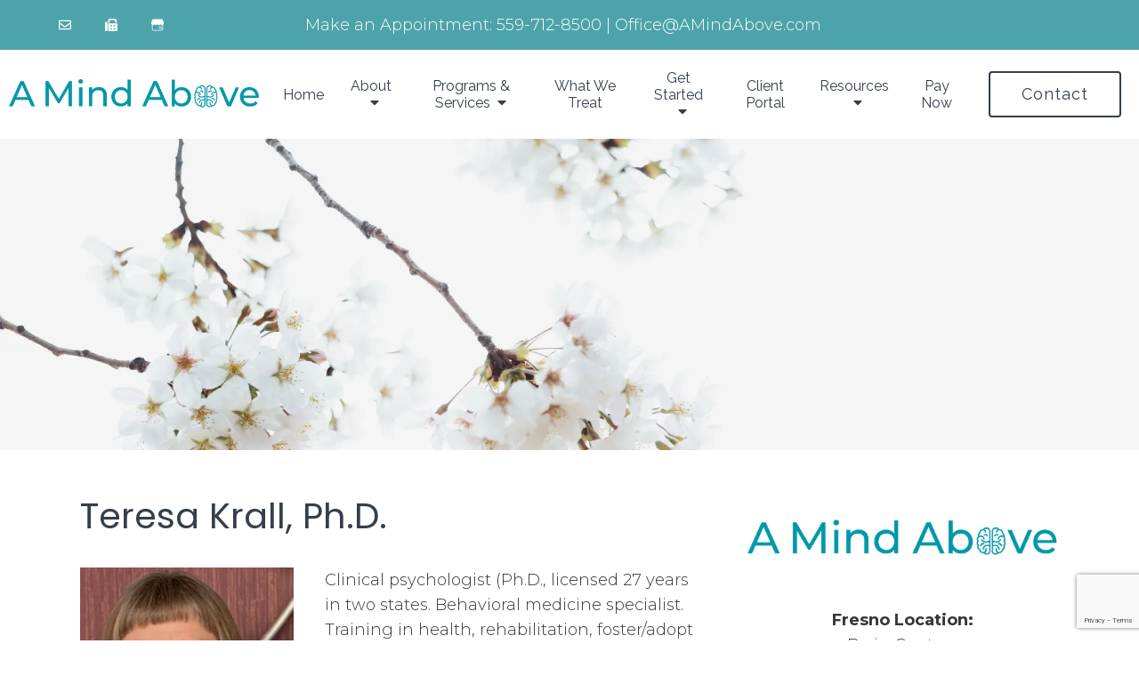

--- FILE ---
content_type: text/html; charset=utf-8
request_url: https://amindabove.com/staff/teresa-krall-ph-d
body_size: 10775
content:
<!DOCTYPE html>
    <html>
      <head>  <meta name="description" content="Teresa Krall, Ph.D. provides quality Counseling in Fresno, CA for individuals. Call today for help with trauma, anxiety, depression, PTSD bi-polar &amp; more.">
<title>Teresa Krall, Ph.D. | Individual Therapy | Fresno, CA 93710 </title>
<meta property="og:title" content="Teresa Krall, Ph.D. | Individual Therapy | Fresno, CA 93710 ">
<meta property="og:type" content="website">
<meta property="og:description" content="Teresa Krall, Ph.D. provides quality Counseling in Fresno, CA for individuals. Call today for help with trauma, anxiety, depression, PTSD bi-polar &amp; more.">
<meta property="og:site_name" content="A Mind Above">
<meta property="og:url" content="https://amindabove.com/staff/teresa-krall-ph-d"><script type="application/ld+json">{"@context":"https://www.schema.org","@type":"Service","name":"A Mind Above","url":"https://amindabove.com","description":"Teresa Krall, Ph.D. provides quality Counseling in Fresno, CA for individuals. Call today for help with trauma, anxiety, depression, PTSD bi-polar & more.","areaServed":{"@type":"Place","address":{"@type":"PostalAddress","streetAddress":"1300 E. Shaw Ave, Suite 171","addressLocality":"Fresno","addressRegion":"California","postalCode":"93710","addressCountry":"United States","telephone":"559-712-8500"}}}</script>
<link rel="icon" sizes="16x16" href="https://brightervisionclients.com/resize/64f0b50f91cbd903c0ab8548/attachments/a4df6e79-4579-440a-8c04-da67f63ec446?top=0.6123&left=0.4430&bottom=1.0000&right=0.6434&maxWidth=16&maxHeight=16"/>
<link rel="icon" sizes="32x32" href="https://brightervisionclients.com/resize/64f0b50f91cbd903c0ab8548/attachments/a4df6e79-4579-440a-8c04-da67f63ec446?top=0.6123&left=0.4430&bottom=1.0000&right=0.6434&maxWidth=32&maxHeight=32"/>
<link rel="icon" sizes="180x180" href="https://brightervisionclients.com/resize/64f0b50f91cbd903c0ab8548/attachments/a4df6e79-4579-440a-8c04-da67f63ec446?top=0.6123&left=0.4430&bottom=1.0000&right=0.6434&maxWidth=180&maxHeight=180"/>
<link rel="icon" sizes="192x192" href="https://brightervisionclients.com/resize/64f0b50f91cbd903c0ab8548/attachments/a4df6e79-4579-440a-8c04-da67f63ec446?top=0.6123&left=0.4430&bottom=1.0000&right=0.6434&maxWidth=192&maxHeight=192"/>
<link rel="icon" sizes="228x228" href="https://brightervisionclients.com/resize/64f0b50f91cbd903c0ab8548/attachments/a4df6e79-4579-440a-8c04-da67f63ec446?top=0.6123&left=0.4430&bottom=1.0000&right=0.6434&maxWidth=228&maxHeight=228"/>
<link href='https://fonts.googleapis.com/css?family=Alegreya+Sans+SC:400,700,800' rel='stylesheet' type='text/css'>

<link href='https://fonts.googleapis.com/css?family=Kristi' rel='stylesheet' type='text/css'>
<link href='https://fonts.googleapis.com/css?family=Montserrat:400,700' rel='stylesheet' type='text/css'>
<link href='https://fonts.googleapis.com/css?family=Questrial' rel='stylesheet' type='text/css'>
<link href='https://fonts.googleapis.com/css?family=Open+Sans:400,700,600' rel='stylesheet' type='text/css'>
<script type='application/ld+json'> 

 </script>
 <meta charset="UTF-8"/> <meta name="viewport" content="width=device-width, initial-scale=1, maximum-scale=1, minimal-ui"> <meta http-equiv="x-ua-compatible" content="ie=edge"> <meta name="apple-mobile-web-app-capable" content="yes"/>     <!-- Nav A -->  <!-- Nav E -->  <!-- Nav B -->  <!-- Nav C -->  <!-- Nav D -->      <!-- Wordpress Header -->  <!-- End Wordpress Header -->       <!-- General Typography -->                         <!-- Footer Buttons -->                     
        <link rel="stylesheet" href="https://fonts.googleapis.com/css2?display=swap&family=Raleway:ital,wght@0,100;0,200;0,300;0,400;0,500;0,600;0,700;0,800;0,900;1,100;1,200;1,300;1,400;1,500;1,600;1,700;1,800;1,900&family=Poppins:ital,wght@0,100;0,200;0,300;0,400;0,500;0,600;0,700;0,800;0,900;1,100;1,200;1,300;1,400;1,500;1,600;1,700;1,800;1,900&family=Montserrat:ital,wght@0,100;0,200;0,300;0,400;0,500;0,600;0,700;0,800;0,900;1,100;1,200;1,300;1,400;1,500;1,600;1,700;1,800;1,900&family=Work%20Sans:ital,wght@0,100;0,200;0,300;0,400;0,500;0,600;0,700;0,800;0,900;1,100;1,200;1,300;1,400;1,500;1,600;1,700;1,800;1,900">
        <link rel="stylesheet" href="https://brightervisionthemeassetsprod.com/f37e082ebe2dab2c70b3899d174bbe6f0fe7b841/paris/wp-content/themes/paris/assets/vendors/bxslider/bxslider.css"><link rel="stylesheet" href="https://brightervisionthemeassetsprod.com/f37e082ebe2dab2c70b3899d174bbe6f0fe7b841/paris/wp-content/themes/paris/assets/vendors/jarallax/jarallax.css"><link rel="stylesheet" href="https://brightervisionthemeassetsprod.com/f37e082ebe2dab2c70b3899d174bbe6f0fe7b841/paris/wp-content/themes/paris/style.css?ver=2.1.9_cssfixes"><link rel="stylesheet" href="https://brightervisionthemeassetsprod.com/f37e082ebe2dab2c70b3899d174bbe6f0fe7b841/paris/wp-content/themes/paris/assets/css/main.css?ver=2.1.9_cssfixes"><link rel="stylesheet" href="https://pro.fontawesome.com/releases/v5.15.2/css/all.css?ver=5.5.3"><link rel="stylesheet" href="https://brightervisionthemeassetsprod.com/f37e082ebe2dab2c70b3899d174bbe6f0fe7b841/paris/wp-content/plugins/wpforms-lite/assets/css/wpforms-full.css"><link rel="stylesheet" href="https://brightervisionthemeassetsprod.com/f37e082ebe2dab2c70b3899d174bbe6f0fe7b841/paris/wp-content/themes/paris/assets/vendors/swiper/swiper.min.css"><link rel="stylesheet" href="https://brightervisionthemeassetsprod.com/f37e082ebe2dab2c70b3899d174bbe6f0fe7b841/paris/wp-content/themes/paris/assets/vendors/magnific-popup/magnific-popup.css">
        <style type="text/css">[data-scope="scope-1"] .bv-social-widget {
  display: flex;
  flex-wrap: wrap;
  justify-content: center;
  margin-left: -8px;
  margin-right: -8px;
}

[data-scope="scope-1"] a {
  height: 36px;
  width: 36px;
  transition: 0.3s all ease;
  background-color: rgba(76, 164, 170, 1);
  border-radius: 3px;
  border: 3px solid rgba(76, 164, 170, 1);
  margin: 6px 8px;
  padding: 8px;
  display: flex;
  justify-content: center;
  align-items: center;
}

[data-scope="scope-1"] a svg {
  height: 100%;
  width: auto;
  display: block;
  object-fit: contain;
  transition: 0.2s all ease-in-out;
}

[data-scope="scope-1"] a svg path {
  fill: rgba(255, 255, 255, 1);
}

[data-scope="scope-1"] a:hover {
  background-color: rgba(156, 190, 191, 1);
  border-color: rgba(156, 190, 191, 1);
}

[data-scope="scope-1"] a:hover svg path {
  fill: rgba(255, 255, 255, 1);
}</style><style type="text/css">[data-scope="scope-2"] .bv-social-widget {
  display: flex;
  flex-wrap: wrap;
  justify-content: center;
  margin-left: -8px;
  margin-right: -8px;
}

[data-scope="scope-2"] a {
  height: 36px;
  width: 36px;
  transition: 0.3s all ease;
  background-color: rgba(76, 164, 170, 1);
  border-radius: 3px;
  border: 3px solid rgba(76, 164, 170, 1);
  margin: 6px 8px;
  padding: 8px;
  display: flex;
  justify-content: center;
  align-items: center;
}

[data-scope="scope-2"] a svg {
  height: 100%;
  width: auto;
  display: block;
  object-fit: contain;
  transition: 0.2s all ease-in-out;
}

[data-scope="scope-2"] a svg path {
  fill: rgba(255, 255, 255, 1);
}

[data-scope="scope-2"] a:hover {
  background-color: rgba(156, 190, 191, 1);
  border-color: rgba(156, 190, 191, 1);
}

[data-scope="scope-2"] a:hover svg path {
  fill: rgba(255, 255, 255, 1);
}</style><style type="text/css"> :root {  --nav_f_header_height: 100px; --nav_f_height: 100px;   --nav_g_header_height: 95px; --nav_g_height: 95px;  } @media (max-width: 1199px) { :root {  --nav_f_header_height: 100px; --nav_f_height: 100px;  } } @media (max-width: 767px) { :root {  --nav_f_header_height: 100px; --nav_f_height: 100px;  } } </style><style type="text/css"> :root {  --nav_a_header_height: 100px; --nav_a_height: 100px; --nav_i_header_height: 100px; --nav_i_height: 100px; --nav_j_header_height: 100px; --nav_j_height: 100px;  } @media (max-width: 1199px) { :root {  --nav_a_header_height: 100px; --nav_a_height: 100px;  } } @media (max-width: 767px) { :root {  --nav_a_header_height: 100px; --nav_a_height: 100px; --nav_i_header_height: 100px; --nav_i_height: 100px; --nav_j_header_height: 100px; --nav_j_height: 100px;  } } </style><style type="text/css"> :root {  --nav_e_header_height: 100px; --nav_e_height: 100px;  } @media (max-width: 1199px) { :root {  --nav_e_header_height: 100px; --nav_e_height: 100px;  } } @media (max-width: 767px) { :root {  --nav_e_header_height: 100px; --nav_e_height: 100px;  } </style><style type="text/css"> :root {  --nav_b_header_height: 254px; --nav_b_height: 254px;  } @media (max-width: 1024px) { :root {  --nav_b_header_height: 100px; --nav_b_height: 100px;  } } @media (max-width: 767px) { :root {  --nav_b_header_height: 100px; --nav_b_height: 100px;  } } </style><style type="text/css"> :root {  --nav_c_header_height: 140px; --nav_c_height: 140px;  } @media (max-width: 1024px) { :root {  --nav_c_header_height: 100px; --nav_c_height: 100px;  } } @media (max-width: 767px) { :root {  --nav_c_header_height: 100px; --nav_c_height: 100px;  } } </style><style type="text/css"> :root { --nav_d_height: 82px; } @media (max-width: 1024px) { :root { --nav_d_height: 100px; } } @media (max-width: 767px) { :root { --nav_d_height: 100px; } } </style><style type="text/css">  .content-btn, .wpforms-submit{ font-family: Raleway; font-weight: 400 ; font-weight: 400 ; font-size: 16px ; line-height: 1 ; letter-spacing: 2px ;  text-transform: none; font-style: normal;  }  body .wpforms-form button[type=submit]{ font-family: Raleway; font-weight: 400 ; font-weight: 400 ; font-size: 18px ; line-height: 1 ; letter-spacing: 1px ;  text-transform: none; font-style: normal;  }   body .slider-btn { font-family: Raleway; font-weight: 400 ; font-weight: 400 ; font-size: 18px ; line-height: 1 ; letter-spacing: 1px ;  text-transform: capitalize; font-style: normal;  }  .desktop-navigation .contact-nav-btn{ font-family: Raleway; font-weight: 400 ; font-weight: 400 ; font-size: 18px ; line-height: 1 ; letter-spacing: 1px ;  text-transform: none; font-style: normal;  }  .nav-primary .genesis-nav-menu a{ font-family: Raleway; font-weight: 400 ; font-weight: 400 ; font-size: 16.00px ; line-height: 1.2 ; letter-spacing: 0px ;  text-transform: none; font-style: normal;  }  .nav-primary .genesis-nav-menu .sub-menu li > a{ font-family: Raleway; font-weight: 400  !important ; font-weight: 400  !important ; font-size: 16.00px  !important ; line-height: 1.2  !important ; letter-spacing: 0px  !important ;  text-transform: none; font-style: normal;  }  .mobile-navigation__menu .menu > li > a{ font-family: Raleway; font-weight: 400 ; font-weight: 400 ; font-size: 16.00px ; line-height: 1.2 ; letter-spacing: 0px ;  text-transform: none; font-style: normal;  }  .mobile-navigation__menu .menu li .sub-menu li a{ font-family: Raleway; font-weight: 400 ; font-weight: 400 ; font-size: 18px ; line-height: 1.2 ; letter-spacing: 0px ;  text-transform: none; font-style: normal;  }  .footer-a .sidebar-col .widget .widget-title{ font-family: Raleway; font-weight: 400 ; font-weight: 400 ; font-size: 25px ; line-height: 1.2 ; letter-spacing: 0px ;  text-transform: none; font-style: normal;  }  .footer-playful .footer-col .widget .widget-title, .footer-playful .footer-col .widget h2{ font-family: Raleway; font-weight: 400 ; font-weight: 400 ; font-size: 24px ; line-height: 1.2 ; letter-spacing: 0px ;  text-transform: none; font-style: normal;  }  .footer-area .btn, .footer-area .content-btn, .footer-area .wpforms-submit{ font-family: Raleway; font-weight: 400 ; font-weight: 400 ; font-size: 16px ; line-height: 1.2 ; letter-spacing: 1px ;  text-transform: capitalize; font-style: normal;  }  .footer-b li .widget-title{ font-family: Raleway; font-weight: 400 ; font-weight: 400 ; font-size: 24px ; line-height: 1.2 ; letter-spacing: 0px ;  text-transform: none; font-style: normal;  }  .badge{ font-family: Raleway; font-weight: 300 ; font-weight: 300 ; font-size: 14px ; line-height: 1.2 ; letter-spacing: 0px ;  text-transform: none; font-style: normal;  color: rgba(255, 255, 255, 1); background-color: rgba(255, 249, 233, 0.30); border-radius: 6px; padding: .2rem .5rem;  }  </style><style type="text/css">  body, p { font-family: Montserrat; font-weight: 300; font-weight: 300; font-size: 18px; line-height: 1.6; letter-spacing: 0px;  text-transform: none; font-style: normal; }   h1, .h1 { font-family: Poppins; font-weight: 400; font-weight: 400; font-size: 38px; line-height: 1.2; letter-spacing: 0px; color: rgba(52, 63, 75, 1); text-transform: none; font-style: normal; }   h2, .h2 { font-family: Poppins; font-weight: 400; font-weight: 400; font-size: 34px; line-height: 1.2; letter-spacing: 0px; color: rgba(52, 63, 75, 1); text-transform: none; font-style: normal; }   h3, .h3 { font-family: Work Sans; font-weight: 400; font-weight: 400; font-size: 24px; line-height: 1.2; letter-spacing: 0px; color: rgba(156, 190, 191, 1); text-transform: none; font-style: normal; }   h4, .h4 { font-family: Raleway; font-weight: 400; font-weight: 400; font-size: 20px; line-height: 1.2; letter-spacing: 0px; color: rgba(156, 190, 191, 1); text-transform: none; font-style: normal; }   h5, .h5 { font-family: Raleway; font-weight: 400; font-weight: 400; font-size: 18px; line-height: 1.2; letter-spacing: 0px; color: rgba(156, 190, 191, 1); text-transform: none; font-style: normal; }   h6, .h6 { font-family: Raleway; font-weight: 500; font-weight: 500; font-size: 24px; line-height: 1.2; letter-spacing: 0px; color: rgba(52, 63, 75, 1); text-transform: none; font-style: normal; }   div.wpforms-container-full .wpforms-form .wpforms-field-label, .comments-wrap .comment-form .form-group .form-label, .form-label, .default-post ul li, .default-page-content ul li { font-family: Montserrat; font-weight: 300; font-weight: 300; font-size: 18px; line-height: 1.6; letter-spacing: 0px;  text-transform: none; text-align: left; font-style: normal; }  </style><style type="text/css">   .blog-template .pagination-wrap, .blog-template .pagination-wrap .nav-links a, .blog-template .pagination-wrap .nav-links span { color: rgba(0, 0, 0, 1); } .blog-template .pagination-wrap .nav-links .page-numbers:hover { color: rgba(255, 255, 255, 1); } .blog-template .pagination-wrap .nav-links .page-numbers.current { background-color: rgba(52, 63, 75, 1); } .blog-template .pagination-wrap .nav-links .page-numbers.current:hover, .blog-template .pagination-wrap .nav-links .page-numbers:hover { background-color: rgba(52, 63, 75, 1); }   .post-list .post-info .post-date-container .badge, .post-cascade .post-info .post-date-container .badge {   margin-bottom: 0.6rem; } /* Title */ .post-classic-left .post-info .post-title a, .post-classic-top .post-info .post-title a, .post-gridded .post-info .post-title a, .post-list .post-info .post-title a, .post-cascade .post-info .post-title a { color: rgba(156, 190, 191, 1); } .post-classic-left .post-info .post-title a:hover, .post-classic-top .post-info .post-title a:hover, .post-gridded .post-info .post-title a:hover, .post-list .post-info .post-title a:hover, .post-cascade .post-info .post-title a:hover { color: rgba(52, 63, 75, 1); } /* Links */ .post-classic-left .post-info .post-meta a, .post-classic-top .post-info .post-meta a, .post-gridded .post-info .post-meta a { color: rgba(52, 63, 75, 1); } .post-classic-left .post-info .post-meta a:hover, .post-classic-top .post-info .post-meta a:hover, .post-gridded .post-info .post-meta a:hover { color: rgba(156, 190, 191, 1); } /* Button */ .post-classic-left .post-info .post-permalink, .post-classic-top .post-info .post-permalink, .post-list .post-info .post-permalink, .post-cascade .post-info .post-permalink { background-color: rgba(255, 255, 255, 1) !important; color: rgba(52, 63, 75, 1) !important; border-color: rgba(52, 63, 75, 1) !important; } /* Button Hover */ .post-classic-left .post-info .post-permalink:hover, .post-classic-top .post-info .post-permalink:hover, .post-list .post-info .post-permalink:hover, .post-cascade .post-info .post-permalink:hover { background-color: rgba(156, 190, 191, 1) !important; color: rgba(255, 255, 255, 1) !important; border-color: rgba(156, 190, 191, 1) !important; } /* Image */ .post-gridded .thumbnail-wrap .thumbnail-label { background-color: rgba(0, 0, 0, 0.50); } /* Post Single */ .single-post-template .content-col .post-meta a { color: rgba(52, 63, 75, 1); } .single-post-template .content-col .post-meta a:hover { color: rgba(156, 190, 191, 1); }  .blog-page-overlay { background: rgba(52, 63, 75, 0.50); }  </style><style type="text/css"> .d_header_logo .img-wrap { background-color: rgba(255, 255, 255, 1); } .d_header_logo .img-wrap img { background-color: rgba(255, 255, 255, 1); border: 1px solid rgba(52, 63, 75, 1); } </style><style type="text/css"> .top-bar { color: rgba(255, 255, 255, 1); background-color: rgba(76, 164, 170, 1); } .top-bar span, .top-bar p{ color: rgba(255, 255, 255, 1); } .top-bar a { color: rgba(255, 255, 255, 1); } .top-bar a :hover { color: rgba(199, 233, 237, 1); } .top-bar a:hover { color: rgba(199, 233, 237, 1); } .top-bar .top-bar-left #simple-social-icons-1 .simple-social-icons ul li a:hover { color: rgba(199, 233, 237, 1); } </style><style type="text/css"> /* Mega Menu Background */ .desktop-navigation .navbar .genesis-nav-menu .mega-menu-wrapper > .sub-menu { background-color: rgba(255, 255, 255, 1) !important; } /* Title Color */ .desktop-navigation .navbar .genesis-nav-menu .mega-menu-wrapper > .sub-menu .menu-item-has-children > a { color: rgba(76, 164, 170, 1) !important; } /* Title Hover Color */ .desktop-navigation .navbar .genesis-nav-menu .mega-menu-wrapper > .sub-menu .menu-item-has-children > a:hover { color: rgba(156, 190, 191, 1) !important; } /* Link Color */ .desktop-navigation .navbar .genesis-nav-menu .mega-menu-wrapper > .sub-menu .menu-item-has-children .sub-menu li a { color: rgba(156, 190, 191, 1) !important; } /* Link Hover Color */ .desktop-navigation .navbar .genesis-nav-menu .mega-menu-wrapper > .sub-menu .menu-item-has-children .sub-menu li a:hover { color: rgba(199, 233, 237, 1) !important; background-color: rgba(255, 255, 255, 1) !important; } /* Title Separator Line Color */ .desktop-navigation .navbar .genesis-nav-menu .mega-menu-wrapper > .sub-menu .menu-item-has-children > a { border-bottom: 2px solid ; } /* Shadow */  .desktop-navigation .navbar .genesis-nav-menu .mega-menu-wrapper > .sub-menu { box-shadow: 0 0 5px rgba(4, 5, 5, .15); }  </style><style type="text/css"> .footer-area .sidebar-col .widget, .footer-area .sidebar-col .widget *, .footer-playful .footer-col .widget *, .footer-playful .footer-e-col .widget * { text-align: center; } .footer-area .sidebar-col .widget .widget-title, .footer-playful .footer-col .widget .widget-title, .footer-playful .footer-col .widget h2, .footer-playful .footer-e-col .widget .widget-title, .footer-playful .footer-e-col .widget h2 { text-align: center; } .footer-a {  background-color: rgba(243, 243, 243, 1);  } .footer-a .sidebar-col .widget .widget-title {  font-family: Raleway; font-weight: 400; font-size: 25px; color: rgba(156, 190, 191, 1);  } .footer-a, .footer-a .sidebar-col .widget .textwidget, .footer-a .sidebar-col .widget .textwidget p{ color: rgba(0, 0, 0, 1); } .footer-a .sidebar-col .widget .textwidget a, .footer-a .sidebar-col .widget a { color: rgba(156, 190, 191, 1); } .footer-a .sidebar-col .widget .textwidget a:hover, .footer-a .sidebar-col .widget a:hover  { color: rgba(76, 164, 170, 1); } .footer-a .sidebar-col .widget .fa, .footer-a .sidebar-col .widget .icon { color: rgba(156, 190, 191, 1); } .footer-a .copyright-bar { background-color: rgba(52, 63, 75, 1); } .footer-a .copyright-bar .copyright-bar-col .widget, .footer-a .copyright-bar .copyright-bar-col .widget p { color: rgba(255, 255, 255, 1); } .footer-a .copyright-bar .copyright-bar-col .widget a { transition: 0.3s all ease; color: rgba(255, 255, 255, 1); } .footer-a .copyright-bar .copyright-bar-col .widget a:hover { color: rgba(199, 233, 237, 1); } .footer-b { background-color: rgba(52, 63, 75, 1); } .footer-denver .widget a, .footer-denver .widget p a { color: rgba(255, 255, 255, 1); } .footer-denver .widget a:hover, .footer-denver .widget p a:hover { color: rgba(156, 190, 191, 1); } .footer-playful { background-color: rgba(52, 63, 75, 1); } .footer-playful .footer-row, .footer-playful .footer-e-row { background-color: rgba(255, 255, 255, 1); } .footer-playful .footer-row, .footer-playful .footer-e-row { border: 3px solid; border-color: rgba(0, 0, 0, 1) !important; } .footer-playful .copyright-area .widget, .footer-playful .copyright-area .widget p, .footer-playful .copyright-area .widget span { color: rgba(255, 255, 255, 1); } .footer-playful .copyright-area .widget a { transition: 0.3s all ease; color: rgba(255, 255, 255, 1); } .footer-playful .copyright-area .widget a:hover { transition: 0.3s all ease; color: rgba(255, 255, 255, 1); } .footer-d {  background-color: rgba(243, 243, 243, 1);  } .footer-d .sidebar-col .widget .widget-title, .footer-e .footer-e-col .widget .widget-title, .footer-f .container .widget .widget-title {  font-family: Raleway; font-weight: 600 !important; font-size: 16px !important; color: rgba(156, 190, 191, 1);  } .footer-d, .footer-d .sidebar-col .widget .textwidget, .footer-d .sidebar-col .widget .textwidget p{ color: rgba(0, 0, 0, 1); } .footer-d .sidebar-col .widget .textwidget a, .footer-d .sidebar-col .widget a, .footer-e .footer-e-col .widget a, .footer-e .footer-e-col .widget .textwidget a { color: rgba(156, 190, 191, 1); } .footer-d .sidebar-col .widget .textwidget a:hover, .footer-d .sidebar-col .widget a:hover, .footer-e .footer-e-col .widget a:hover, .footer-e .footer-e-col .widget .textwidget a:hover  { color: rgba(76, 164, 170, 1); } .footer-d .sidebar-col .widget .fa, .footer-d .sidebar-col .widget .icon { color: rgba(156, 190, 191, 1); } .footer-d .copyright-bar { background-color: rgba(52, 63, 75, 1); } .footer-d .copyright-bar .copyright-bar-col .widget, .footer-d .copyright-bar .copyright-bar-col .widget p { color: rgba(255, 255, 255, 1); } .footer-d .copyright-bar .copyright-bar-col .widget a { transition: 0.3s all ease; color: rgba(255, 255, 255, 1); } .footer-d .copyright-bar .copyright-bar-col .widget a:hover { color: rgba(199, 233, 237, 1); } .footer-f { background-color: rgba(255, 255, 255, 1); } .footer-f .widget a { color: rgba(0, 0, 0, 1); } .footer-f .widget a:hover { color: rgba(156, 190, 191, 1); } .footer-f .copyright-area .widget, .footer-f .copyright-area .widget p, .footer-f .copyright-area .widget span { color: rgba(0, 0, 0, 1); } .footer-f .copyright-area .widget a { transition: 0.3s all ease; color: rgba(156, 190, 191, 1); } .footer-f .copyright-area .widget a:hover { transition: 0.3s all ease; color: rgba(0, 0, 0, 1); } .footer-g { background-color: rgba(243, 243, 243, 1); } .footer-g .sidebar-col .widget-title {  font-family: Raleway; font-weight: 600 !important; font-size: 16px !important;;  color: rgba(52, 63, 75, 1); } .footer-g .sidebar-col .widget a, .footer-g .copyright-bar-col .widget a { color: rgba(52, 63, 75, 1); } .footer-g .sidebar-col .widget a:hover, .footer-g .copyright-bar-col .widget a:hover { color: rgba(156, 190, 191, 1); } .footer-g > .g-content-container > .image-cta-container > .footer-g-container > .footer-g-image > .footer-g-cta-container > .cta-title { color: rgba(255, 255, 255, 1); } .footer-g > .g-content-container > .image-cta-container > .footer-g-container > .footer-g-image > .footer-g-cta-container > .cta-content { color: rgba(255, 255, 255, 1); } </style><style type="text/css"> .footer-area .btn, .footer-area .content-btn, .footer-area .wpforms-submit{ color: rgba(0, 0, 0, 1) !important; border-color: rgba(0, 0, 0, 1) !important; background-color: rgba(255, 255, 255, 1) !important;   font-family: Raleway !important; font-size: 16px !important; letter-spacing: 1px !important; text-transform: capitalize !important; font-weight: 400 !important;   } .footer-area .btn:hover, .footer-area .content-btn:hover, .footer-area .wpforms-submit:hover, .footer-area .btn:active, .footer-area .content-btn:active, .footer-area .wpforms-submit:active{ color: rgba(52, 63, 75, 1) !important; background-color: rgba(255, 255, 255, 1) !important; border-color: rgba(52, 63, 75, 1) !important; } .footer-g-cta-container .btn, .footer-g-cta-container .content-btn{ color: rgba(0, 0, 0, 1) !important; border-color: rgba(0, 0, 0, 1) !important; background-color: rgba(255, 255, 255, 1) !important;   font-family: Raleway !important; font-size: 16px !important; letter-spacing: 1px !important; text-transform: capitalize !important; font-weight: 400 !important;   } .footer-g-cta-container .btn:hover, .footer-g-cta-container .content-btn:hover, .footer-g-cta-container .btn:active, .footer-g-cta-container .content-btn:active{ color: rgba(52, 63, 75, 1) !important; background-color: rgba(255, 255, 255, 1) !important; border-color: rgba(52, 63, 75, 1) !important; } </style><style type="text/css"> .pre-footer-area { background: rgba(199, 233, 237, 1); border-top: 3px solid rgba(52, 63, 75, 1); } /*Link colors*/ .pre-footer-area .widget a { color: rgba(156, 190, 191, 1); } .pre-footer-area .widget a:hover { color: rgba(52, 63, 75, 1); } </style><style type="text/css">  body .slider-btn { transition: 0.3s all ease; background: rgba(156, 190, 191, 1)!important; border-color: rgba(156, 190, 191, 1) !important; color: rgba(255, 255, 255, 1) !important;  font-family: Raleway !important; font-size: 18px !important; letter-spacing: 1px !important; text-transform: capitalize !important; font-weight: 400 !important;  } body .slider-btn:hover, body .slider-btn:active, body .slider-btn:focus { background: rgba(76, 164, 170, 1)!important; border-color: rgba(76, 164, 170, 1) !important; color: rgba(255, 255, 255, 1) !important; }  body .wpforms-form button[type=submit] { transition: 0.3s all ease; background: rgba(255, 255, 255, 1)!important; border-color: rgba(52, 63, 75, 1) !important; color: rgba(52, 63, 75, 1) !important; font-family: Raleway !important; font-weight: 400 !important; font-weight: 400 !important; font-size: 18px !important; letter-spacing: 1px !important; text-transform: none !important; text-align: left !important; font-style: normal !important; } body .wpforms-form button[type=submit]:hover, body .wpforms-form button[type=submit]:active, body .wpforms-form button[type=submit]:focus { background: rgba(156, 190, 191, 1) !important; border-color: rgba(156, 190, 191, 1) !important; color: rgba(255, 255, 255, 1) !important; }  .content-btn, .wpforms-submit, .post-password-form input[type=submit] { transition: 0.3s all ease; background: rgba(255, 255, 255, 1) !important; border-color: rgba(52, 63, 75, 1) !important; color: rgba(52, 63, 75, 1) !important;  font-family: Raleway !important; font-size: 16px !important; letter-spacing: 2px !important; text-transform: none !important; font-weight: 400 !important;  } .content-btn:hover, .wpforms-submit:hover, .content-btn:active, .wpforms-submit:active, .content-btn:focus, .wpforms-submit:focus, .post-password-form input[type=submit]:hover, .post-password-form input[type=submit]:focus { background: rgba(156, 190, 191, 1)!important; border-color: rgba(255, 255, 255, 1) !important; color: rgba(255, 255, 255, 1) !important; }  .contact-nav-btn { color: rgba(52, 63, 75, 1) !important; border-color: rgba(52, 63, 75, 1) !important; background-color: rgba(255, 255, 255, 1) !important; font-family: Raleway !important; font-weight: 400 !important; font-weight: 400 !important; font-size: 18px !important; letter-spacing: 1px !important; text-transform: none !important; text-align: left !important; font-style: normal !important; } .contact-nav-btn:hover { color: rgba(255, 255, 255, 1) !important; border-color: rgba(156, 190, 191, 1) !important; background-color: rgba(156, 190, 191, 1) !important; } </style><style type="text/css">  .page-overlay { background: rgba(0, 0, 0, 0.0) !important; }  .header-inner.in_header_title .page-title { color: rgba(255, 255, 255, 1);  } .header-inner.in_header_title .banner-tagline { color: rgba(255, 255, 255, 1); } .header-inner.in_header_title .banner-content { color: rgba(255, 255, 255, 1); } </style><style type="text/css"> body, html, .page-template, .site-template-wrapper, .internal-page-template { background-color: rgba(255, 255, 255, 1); }  .hrstyle { height: 10px; border: 0; box-shadow: 0 10px 10px -10px  inset; } .hrstyle-margin{ margin: 2em 0; } a, a:visited { color: rgba(156, 190, 191, 1); } a:hover, a:focus, a :active { color: rgba(52, 63, 75, 1); } div.wpforms-container-full { padding: 15px 0 !important; background: rgba(0, 0, 0, 0.0); } /* Font Awesome Mobile Icons */ .mobile-contact .fa { color: rgba(156, 190, 191, 1); } /* Navbar Gradient */ .option1 div#logo { display: none; }  .map-section .section-title { }  .internal-page-template .page-title, .header-inner .page-title { text-align: left; }  .default-page-content .siteorigin-widget-tinymce .fa { color: rgba(52, 63, 75, 1); } /* 404 Page */ .wrap-404 .error-caption { color: rgba(52, 63, 75, 1); } .wrap-404 .error-title{ color: rgba(52, 63, 75, 1); } .wrap-404 .error-subtitle{ color: rgba(156, 190, 191, 1); } </style><style type="text/css"> /* Background Color */ .desktop-navigation[data-style="a"] { background-color: rgba(255, 255, 255, 1); border-color: rgba(255, 255, 255, 1); } /* Background Color */ .desktop-navigation[data-style="a"].active {  background-color: rgba(255, 255, 255, 1);  border-color: rgba(255, 255, 255, 1); } /* Link Color */ .desktop-navigation[data-style="a"] .navbar .genesis-nav-menu a { color: rgba(52, 63, 75, 1); } /* Link Hover Color */ .desktop-navigation[data-style="a"] .navbar .genesis-nav-menu a:hover { color: rgba(156, 190, 191, 1); } /* Link Active Color */ .desktop-navigation[data-style="a"] .navbar .genesis-nav-menu .current-menu-item > a { color: rgba(156, 190, 191, 1); } /* Link Text Shadow */ .desktop-navigation[data-style="a"] .navbar .genesis-nav-menu a { text-shadow: 2px 1px rgba(0, 0, 0, 0.0); } /* Sub Menu Background Color */ .desktop-navigation[data-style="a"] .navbar .genesis-nav-menu ul#menu-main-menu.sub-menu { background-color: rgba(255, 255, 255, 1); } /* Sub Menu Link Color */ .desktop-navigation[data-style="a"] .navbar .genesis-nav-menu .sub-menu a { color: rgba(156, 190, 191, 1); } /* Sub Menu Link Hover Color */ .desktop-navigation[data-style="a"] .navbar .genesis-nav-menu .sub-menu a:hover { color: rgba(52, 63, 75, 1); } /* Logo size when Nav is Sticky */  /* Sub Menu Link Hover Background Color */ .desktop-navigation[data-style="a"] .navbar .genesis-nav-menu > .menu-item-has-children .sub-menu li a:hover { background-color: rgba(243, 243, 243, 1) !important; } </style><style type="text/css"> @media (max-width: 1024px) { .desktop-navigation { background-color: rgba(243, 243, 243, 1) !important; } .desktop-navigation.active { background-color: rgba(243, 243, 243, 1) !important; } } .mobile-navigation__header { background-color: rgba(255, 255, 255, 1); } .mobile-navigation__header .close-button polygon { fill: rgba(52, 63, 75, 1) } .mobile-navigation__header .close-button:hover polygon { fill: rgba(156, 190, 191, 1); } .mobile-navigation__header .close-label {  } .mobile-navigation__header .close-label:hover { color: rgba(156, 190, 191, 1); } .mobile-navigation__menu .menu li a { color: rgba(52, 63, 75, 1); } .mobile-navigation__menu .menu li a:hover, .mobile-navigation__menu .menu li a:active { color: rgba(156, 190, 191, 1); } .mobile-navigation__menu .menu li a .sub-toggle i { color: rgba(52, 63, 75, 1); } .mobile-navigation__footer { background-color: rgba(52, 63, 75, 1) !important; } .mobile-navigation__footer a { transition: 0.3s all ease; color: rgba(255, 255, 255, 1); } .mobile-navigation__footer a:hover { color: rgba(199, 233, 237, 1); } .mobile-navigation__footer .fa { color: rgba(255, 255, 255, 1); } .mobile-navigation__menu .menu li .sub-menu li a { color: rgba(52, 63, 75, 1); } .mobile-navigation__menu .menu li .sub-menu li a:hover, .mobile-navigation__menu .menu li .sub-menu li a:active { color: rgba(156, 190, 191, 1); } .mobile-navigation__overlay { background: rgba(255, 255, 255, 0.85); } /* Mobile Menu Icon */ .desktop-navigation[data-style="a"] .mobile-nav-toggle-btn .mobile-nav-toggle-bar, .desktop-navigation[data-style="b"] .mobile-navbar .mobile-nav-toggle-btn .mobile-nav-toggle-bar, .desktop-navigation[data-style="c"] .mobile-navbar .mobile-nav-toggle-btn .mobile-nav-toggle-bar, .desktop-navigation[data-style="d"] .mobile-navbar .mobile-nav-toggle-btn .mobile-nav-toggle-bar, .desktop-navigation[data-style="e"] .mobile-navbar .mobile-nav-toggle-btn .mobile-nav-toggle-bar, .desktop-navigation[data-style="g"] .mobile-nav-toggle-btn .mobile-nav-toggle-bar, .desktop-navigation[data-style="i"] .mobile-nav-toggle-btn .mobile-nav-toggle-bar, .desktop-navigation[data-style="j"] .mobile-nav-toggle-btn .mobile-nav-toggle-bar{ color: rgba(156, 190, 191, 1); } /* Mobile Menu Icon Hover */ .desktop-navigation[data-style="a"] .mobile-nav-toggle-btn .mobile-nav-toggle-bar:hover, .desktop-navigation[data-style="b"] .mobile-navbar .mobile-nav-toggle-btn .mobile-nav-toggle-bar:hover, .desktop-navigation[data-style="c"] .mobile-navbar .mobile-nav-toggle-btn .mobile-nav-toggle-bar:hover, .desktop-navigation[data-style="d"] .mobile-navbar .mobile-nav-toggle-btn .mobile-nav-toggle-bar:hover, .desktop-navigation[data-style="e"] .mobile-navbar .mobile-nav-toggle-btn .mobile-nav-toggle-bar:hover, .desktop-navigation[data-style="g"] .mobile-nav-toggle-btn .mobile-nav-toggle-bar:hover, .desktop-navigation[data-style="i"] .mobile-nav-toggle-btn .mobile-nav-toggle-bar:hover, .desktop-navigation[data-style="j"] .mobile-nav-toggle-btn .mobile-nav-toggle-bar:hover { color: rgba(52, 63, 75, 1); } @media (max-width: 1024px) { .desktop-navigation[data-style="a"] .mobile-navbar, .desktop-navigation[data-style="b"] .mobile-navbar, .desktop-navigation[data-style="c"] .mobile-navbar, .desktop-navigation[data-style="d"] .mobile-navbar, .desktop-navigation[data-style="e"] .mobile-navbar, .desktop-navigation[data-style="g"] .mobile-navbar, .desktop-navigation[data-style="i"] .mobile-navbar, .desktop-navigation[data-style="j"] .mobile-navbar { background-color: rgba(243, 243, 243, 1) !important; } .desktop-navigation[data-style="a"].active .mobile-navbar, .desktop-navigation[data-style="b"].active .mobile-navbar, .desktop-navigation[data-style="c"].active .mobile-navbar, .desktop-navigation[data-style="d"].active .mobile-navbar, .desktop-navigation[data-style="e"].active .mobile-navbar, .desktop-navigation[data-style="g"].active .mobile-navbar, .desktop-navigation[data-style="i"].active .mobile-navbar, .desktop-navigation[data-style="j"].active .mobile-navbar { background-color: rgba(243, 243, 243, 1) !important; } } </style><style type="text/css"></style><style type="text/css"></style><style id="customizer-css" type="text/css">/* 
 * ALL CUSTOM STYLING BELOW 
 *
 * Please take care to write valid CSS.
*/

div.wpforms-container-full .wpforms-form .wpforms-field-description.wpforms-disclaimer-description {
  background-color: #fff0!important;
}

.desktop-navigation[data-style=a] .wrap {
  max-width: 100%; 
} /* changed from nothing BW 8/29/23 */

aside#text-custom-footer-1-2 img {
    background: #fff;
    padding: 17px !important;
    border: 1px solid #343f4b;
    margin: 8px;
    width: 160px !important;
    height: 100px;
    object-fit: cover;
}
/* ADD DESKTOP STYLING BELOW */

/* Changed from nothing 1/29/24 */

.top-bar .top-bar-right {
    width: 100%;
    justify-content: center;
}

@media (max-width: 719px) {
 .home-slider-wrapper .home-slider_slide .slider-content[data-horizontal-align=center] {
   padding-top: 125px;
  }
  [data-scope="scope-3"] .home-slider-wrapper .home-slider_slide .slider-content h1 {
   font-size: 12.5px; 
  }
}</style>
      </head>
      <body class=" page_banner_transparent_off single-post-template single   a_e_nav_transparent_off       top_bar_desktop_on top_bar_mobile_off sub_menu_carrets_on nav_style_a top_bar_static    desktop_nav_fixed  "><div class="site-template-wrapper">  <div class="app-wrapper">  <div data-desktop="1" data-mobile="0" data-fixed="0" class="top-bar" > <div class="top-bar-wrap ">  <div class="top-bar-left"> <div id="bt_social_icons-utility-bar-left-1" class="widget widget_bt_social_icons" ><div data-scope="scope-1"> <div data-alignment="center" class="bv-social-widget">  <a target="_blank" href="mailto:office@amindabove.com"> <svg aria-hidden="true" focusable="false" data-prefix="far" data-icon="envelope" role="img" xmlns="http://www.w3.org/2000/svg" viewBox="0 0 512 512" class="svg-inline--fa fa-envelope fa-w-16 fa-9x"> <path fill="currentColor" d="M464 64H48C21.49 64 0 85.49 0 112v288c0 26.51 21.49 48 48 48h416c26.51 0 48-21.49 48-48V112c0-26.51-21.49-48-48-48zm0 48v40.805c-22.422 18.259-58.168 46.651-134.587 106.49-16.841 13.247-50.201 45.072-73.413 44.701-23.208.375-56.579-31.459-73.413-44.701C106.18 199.465 70.425 171.067 48 152.805V112h416zM48 400V214.398c22.914 18.251 55.409 43.862 104.938 82.646 21.857 17.205 60.134 55.186 103.062 54.955 42.717.231 80.509-37.199 103.053-54.947 49.528-38.783 82.032-64.401 104.947-82.653V400H48z" class=""></path> </svg> </a>    <a target="_blank" href="fax:(559) 712-8505"> <svg xmlns="http://www.w3.org/2000/svg" viewBox="0 0 512 512"><!--! Font Awesome Pro 6.4.2 by @fontawesome - https://fontawesome.com License - https://fontawesome.com/license (Commercial License) Copyright 2023 Fonticons, Inc. --><path d="M128 64v96h64V64H386.7L416 93.3V160h64V93.3c0-17-6.7-33.3-18.7-45.3L432 18.7C420 6.7 403.7 0 386.7 0H192c-35.3 0-64 28.7-64 64zM0 160V480c0 17.7 14.3 32 32 32H64c17.7 0 32-14.3 32-32V160c0-17.7-14.3-32-32-32H32c-17.7 0-32 14.3-32 32zm480 32H128V480c0 17.7 14.3 32 32 32H480c17.7 0 32-14.3 32-32V224c0-17.7-14.3-32-32-32zM256 256a32 32 0 1 1 0 64 32 32 0 1 1 0-64zm96 32a32 32 0 1 1 64 0 32 32 0 1 1 -64 0zm32 96a32 32 0 1 1 0 64 32 32 0 1 1 0-64zM224 416a32 32 0 1 1 64 0 32 32 0 1 1 -64 0z"/></svg> </a>               <a target="_blank" href="https://A Mind Above"> <svg xmlns="http://www.w3.org/2000/svg" id="google_my_business" viewBox="0 0 342.55 314.43"> <path d="M341.72,106.26c-.59-4.79-2.4-9.35-3.54-14Q332,66.65,325.82,41.07c-1.41-5.86-2.7-11.77-4.32-17.58A32,32,0,0,0,291.52,0c-.68,0-1.37,0-2,0H54C38.33,0,25.7,9.43,21.74,24.1c-1.07,3.94-2,7.91-3,11.86-4,16-11.13,42.32-14.38,55.72-1.14,4.69-2.94,9.25-3.54,14C0,112.41-.52,119.34.83,126a17.94,17.94,0,0,0,.37,1.8,45.85,45.85,0,0,0,4.9,10.66,47.69,47.69,0,0,0,13,14.25,3,3,0,0,1,1.33,1.92c0,.13,0,.26,0,.39,0,1.48,0,3,.06,4.45q0,61.08,0,122.16c0,13,5.8,22.77,17.14,29.13a29,29,0,0,0,13.76,3.65c.74,0,1.49,0,2.23,0q117.36,0,234.72.05c10,0,18.49-3,25.33-10.34a31.48,31.48,0,0,0,8.52-20.42c.05-.91,0-1.82,0-2.74q0-62.71,0-125.42a3.22,3.22,0,0,1,1.45-2.95A47.61,47.61,0,0,0,341.08,128c.16-.52.53-1,.64-1.53C343.07,119.88,342.55,113,341.72,106.26ZM308,162.32q0,59.64,0,119.28c0,11-7.68,18.63-18.66,18.63h-236c-11,0-18.68-7.66-18.68-18.6V160.53c22.81,4.81,40.72-2.38,54.06-21.2,18.8,30,63,30.65,82.57-.12,9.9,14.68,23.56,22.86,41.36,22.8s31.33-8.19,41.14-22.72C267.11,158.17,285,165.34,308,160.51Z"/> <path d="M285.84,224.69c-10.34-.07-20.68-.09-31,.05a8.83,8.83,0,0,0-4.57,1.56,6.7,6.7,0,0,0-2.32,7.81,7.15,7.15,0,0,0,6.85,4.78c5.88.05,11.76,0,17.64,0h5.63c-.24.78-.41,1.38-.61,2a28.19,28.19,0,1,1-8.88-30.93,7.41,7.41,0,0,0,7.31,1.65,6.62,6.62,0,0,0,4.73-5.38,7,7,0,0,0-2.79-7.1,42.1,42.1,0,0,0-33.31-9.26c-23,3.14-39.58,25.76-35.64,48.52,3.91,22.59,23.52,37.66,46.26,35.56,21.19-2,38-20.4,38-41.72C293.14,227.72,290.33,224.72,285.84,224.69Z"/> </svg> </a>      </div> </div> </div> </div>  <div class="top-bar-right"> <div id="text-utility-bar-right-1" class="widget widget_text" >
        <p class="mak_app">
          <span class="mk_title">Make an Appointment:</span>
          <a href="tel:559-712-8500">559-712-8500</a>
          <span class="divider_"> | </span>
          <a href="mailto:Office@AMindAbove.com">Office@AMindAbove.com</a>
        </p>
    </div> </div>  <div class="top-bar-mobile"> <div id="text-mobile-nav-widget-area-1" class="widget widget_text mobile-widget" ><a href="mailto:Office@AMindAbove.com">Office@AMindAbove.com</a> <span class="divider_">|</span> <a href="tel:559-712-8500">559-712-8500</a></div> </div> </div> </div> <div class="hidden">  </div>       <div data-logo="horizontal" data-style="a" data-fixed="1" class="desktop-navigation "> <div class="wrap"> <div class="logo">  <aside id="text-header-logo-1" class="widget widget_text" ><div id="logo"><a id="sitetitle" href="/"><img src="https://brightervisionclients.com/resize/64f0b50f91cbd903c0ab8548/attachments/c7e612b3-5312-4469-b842-f4921744e424?top=0.0000&amp;left=0.0000&amp;bottom=1.0000&amp;right=1.0000" alt="logo"></a></div></aside> </div> <div class="navbar">  <div class="nav-primary">  <ul id="menu-main-menu" class="menu genesis-nav-menu menu-primary">  <li id="menu-item-" class=" menu-item menu-item-type-custom menu-item-object- menu-item-home menu-item-     " > <a href="/"  aria-current="page">Home</a>  </li>  <li id="menu-item-" class=" menu-item menu-item-type-custom menu-item-object- menu-item-home menu-item-   menu-item-has-children  " > <a href="/about"  aria-current="page">About</a>   <ul id="menu-main-menu" class="sub-menu menu-primary">  <li id="menu-item-" class=" menu-item menu-item-type-custom menu-item-object- menu-item-home menu-item-   " > <a href="/history"  aria-current="page">History</a>  </li>  <li id="menu-item-" class=" menu-item menu-item-type-custom menu-item-object- menu-item-home menu-item-   " > <a href="/careers"  aria-current="page">Careers</a>  </li>  </ul>    </li>  <li id="menu-item-" class=" menu-item menu-item-type-custom menu-item-object- menu-item-home menu-item-   menu-item-has-children  " > <a href="/services"  aria-current="page">Programs &amp; Services</a>   <ul id="menu-main-menu" class="sub-menu menu-primary">  <li id="menu-item-" class=" menu-item menu-item-type-custom menu-item-object- menu-item-home menu-item-   " > <a href="/brain-health-assessments-and-screenings"  aria-current="page">Brain Health Screenings</a>  </li>  <li id="menu-item-" class=" menu-item menu-item-type-custom menu-item-object- menu-item-home menu-item-   " > <a href="/transcranial-magnetic-stimulation-tms-therapy-fresno"  aria-current="page">TMS / Electromagnetic Brain Pulse (EMBP)</a>  </li>  <li id="menu-item-" class=" menu-item menu-item-type-custom menu-item-object- menu-item-home menu-item-   " > <a href="/fresno-adult-intensive-outpatient-program-iop"  aria-current="page">Trauma Focused Intensive Outpatient &amp; Partial Hospitalization Program (IOP)</a>  </li>  <li id="menu-item-" class=" menu-item menu-item-type-custom menu-item-object- menu-item-home menu-item-   " > <a href="/fresno-adolescent-intensive-outpatient-program-iop"  aria-current="page">Adolescent Intensive Outpatient Program</a>  </li>  <li id="menu-item-" class=" menu-item menu-item-type-custom menu-item-object- menu-item-home menu-item-   " > <a href="/outpatient-psychiatry-medication-management"  aria-current="page">Outpatient Psychiatry &amp; Medication Management</a>  </li>  <li id="menu-item-" class=" menu-item menu-item-type-custom menu-item-object- menu-item-home menu-item-   " > <a href="/outpatient-individual-family-therapy-"  aria-current="page">Outpatient Individual &amp; Family Therapy </a>  </li>  <li id="menu-item-" class=" menu-item menu-item-type-custom menu-item-object- menu-item-home menu-item-   " > <a href="/medi-cal-mental-health-services-in-fresno-county-therapy-medication"  aria-current="page">Medi-Cal Mental Health Services in Fresno County – Therapy &amp; Medication</a>  </li>  <li id="menu-item-" class=" menu-item menu-item-type-custom menu-item-object- menu-item-home menu-item-   " > <a href="/online-therapy-in-california-licensed-telehealth-counselors"  aria-current="page">Online Therapy in California</a>  </li>  </ul>    </li>  <li id="menu-item-" class=" menu-item menu-item-type-custom menu-item-object- menu-item-home menu-item-     " > <a href="/what-we-treat"  aria-current="page">What We Treat</a>  </li>  <li id="menu-item-" class=" menu-item menu-item-type-custom menu-item-object- menu-item-home menu-item-   menu-item-has-children  " > <a href="#"  aria-current="page">Get Started</a>   <ul id="menu-main-menu" class="sub-menu menu-primary">  <li id="menu-item-" class=" menu-item menu-item-type-custom menu-item-object- menu-item-home menu-item-   " > <a href="/faqs"  aria-current="page">FAQs</a>  </li>  <li id="menu-item-" class=" menu-item menu-item-type-custom menu-item-object- menu-item-home menu-item-   " > <a href="/rates-insurance"  aria-current="page">Rates &amp; Insurance</a>  </li>  </ul>    </li>  <li id="menu-item-" class=" menu-item menu-item-type-custom menu-item-object- menu-item-home menu-item-     " > <a href="https://www.therapyportal.com/p/mindabove93612/"  target="_blank" rel="noopener noreferrer nofollow"  aria-current="page">Client Portal</a>  </li>  <li id="menu-item-" class=" menu-item menu-item-type-custom menu-item-object- menu-item-home menu-item-   menu-item-has-children  " > <a href="#"  aria-current="page">Resources</a>   <ul id="menu-main-menu" class="sub-menu menu-primary">  <li id="menu-item-" class=" menu-item menu-item-type-custom menu-item-object- menu-item-home menu-item-   " > <a href="/history-of-tms/personalized-brain-pulse"  aria-current="page">History of TMS/Electromagnetic Brain Pulse</a>  </li>  <li id="menu-item-" class=" menu-item menu-item-type-custom menu-item-object- menu-item-home menu-item-   " > <a href="/mental-health-links"  aria-current="page">Mental Health Links</a>  </li>  <li id="menu-item-" class=" menu-item menu-item-type-custom menu-item-object- menu-item-home menu-item-   " > <a href="/physical-health-links"  aria-current="page">Physical Health Links</a>  </li>  <li id="menu-item-" class=" menu-item menu-item-type-custom menu-item-object- menu-item-home menu-item-   " > <a href="/blog"  aria-current="page">Blog</a>  </li>  </ul>    </li>  <li id="menu-item-" class=" menu-item menu-item-type-custom menu-item-object- menu-item-home menu-item-     " > <a href="https://pay.balancecollect.com/m/amat"  target="_blank" rel="noopener noreferrer nofollow"  aria-current="page">Pay Now</a>  </li>  </ul>   </div>  <a href="/contact" target="" id="nav-contact-btn" class="btn content-btn contact-nav-btn" rel="noopener noreferrer"> Contact </a>  </div> <!-- Mobile Nav Toggle Button --> <button class="mobile-nav-toggle-btn"> <i class="mobile-nav-toggle-bar fa fa-bars fa-2x" aria-hidden="true"></i> </button> </div> </div>                          <div class="mobile-navigation"> <div class="mobile-navigation__template "> <header class="mobile-navigation__header show-logo"> <div class="container"> <!-- Mobile Logo --> <a href="/" class="mobile-nav-image"> <img src="https://brightervisionclients.com/resize/64f0b50f91cbd903c0ab8548/attachments/c7e612b3-5312-4469-b842-f4921744e424?top&#x3D;0.0000&amp;left&#x3D;0.0000&amp;bottom&#x3D;1.0000&amp;right&#x3D;1.0000" alt=""> </a> <!-- Close Menu --> <div class="close-label">Close menu</div> <!-- Close Button --> <div class="close-button"> <svg version="1.1" xmlns="http://www.w3.org/2000/svg" x="0px" y="0px" width="357px" height="357px" viewBox="0 0 357 357" style="enable-background:new 0 0 357 357;" xml:space="preserve"> <g id="close"> <polygon points="357,35.7 321.3,0 178.5,142.8 35.7,0 0,35.7 142.8,178.5 0,321.3 35.7,357 178.5,214.2 321.3,357 357,321.3 214.2,178.5"/> </g> </svg> </div> </div> </header> <div class="mobile-navigation__scroller sl--scrollable"> <nav class="mobile-navigation__menu"> <div class="container"> <ul id="menu-main-menu" class="menu genesis-nav-menu menu-primary">  <li id="menu-item-" class=" menu-item menu-item-type-custom menu-item-object- menu-item-home menu-item-     " > <a href="/"  aria-current="page">Home</a>  </li>  <li id="menu-item-" class=" menu-item menu-item-type-custom menu-item-object- menu-item-home menu-item-   menu-item-has-children  " > <a href="/about"  aria-current="page">About</a>   <ul id="menu-main-menu" class="sub-menu menu-primary">  <li id="menu-item-" class=" menu-item menu-item-type-custom menu-item-object- menu-item-home menu-item-   " > <a href="/history"  aria-current="page">History</a>  </li>  <li id="menu-item-" class=" menu-item menu-item-type-custom menu-item-object- menu-item-home menu-item-   " > <a href="/careers"  aria-current="page">Careers</a>  </li>  </ul>    </li>  <li id="menu-item-" class=" menu-item menu-item-type-custom menu-item-object- menu-item-home menu-item-   menu-item-has-children  " > <a href="/services"  aria-current="page">Programs &amp; Services</a>   <ul id="menu-main-menu" class="sub-menu menu-primary">  <li id="menu-item-" class=" menu-item menu-item-type-custom menu-item-object- menu-item-home menu-item-   " > <a href="/brain-health-assessments-and-screenings"  aria-current="page">Brain Health Screenings</a>  </li>  <li id="menu-item-" class=" menu-item menu-item-type-custom menu-item-object- menu-item-home menu-item-   " > <a href="/transcranial-magnetic-stimulation-tms-therapy-fresno"  aria-current="page">TMS / Electromagnetic Brain Pulse (EMBP)</a>  </li>  <li id="menu-item-" class=" menu-item menu-item-type-custom menu-item-object- menu-item-home menu-item-   " > <a href="/fresno-adult-intensive-outpatient-program-iop"  aria-current="page">Trauma Focused Intensive Outpatient &amp; Partial Hospitalization Program (IOP)</a>  </li>  <li id="menu-item-" class=" menu-item menu-item-type-custom menu-item-object- menu-item-home menu-item-   " > <a href="/fresno-adolescent-intensive-outpatient-program-iop"  aria-current="page">Adolescent Intensive Outpatient Program</a>  </li>  <li id="menu-item-" class=" menu-item menu-item-type-custom menu-item-object- menu-item-home menu-item-   " > <a href="/outpatient-psychiatry-medication-management"  aria-current="page">Outpatient Psychiatry &amp; Medication Management</a>  </li>  <li id="menu-item-" class=" menu-item menu-item-type-custom menu-item-object- menu-item-home menu-item-   " > <a href="/outpatient-individual-family-therapy-"  aria-current="page">Outpatient Individual &amp; Family Therapy </a>  </li>  <li id="menu-item-" class=" menu-item menu-item-type-custom menu-item-object- menu-item-home menu-item-   " > <a href="/medi-cal-mental-health-services-in-fresno-county-therapy-medication"  aria-current="page">Medi-Cal Mental Health Services in Fresno County – Therapy &amp; Medication</a>  </li>  <li id="menu-item-" class=" menu-item menu-item-type-custom menu-item-object- menu-item-home menu-item-   " > <a href="/online-therapy-in-california-licensed-telehealth-counselors"  aria-current="page">Online Therapy in California</a>  </li>  </ul>    </li>  <li id="menu-item-" class=" menu-item menu-item-type-custom menu-item-object- menu-item-home menu-item-     " > <a href="/what-we-treat"  aria-current="page">What We Treat</a>  </li>  <li id="menu-item-" class=" menu-item menu-item-type-custom menu-item-object- menu-item-home menu-item-   menu-item-has-children  " > <a href="#"  aria-current="page">Get Started</a>   <ul id="menu-main-menu" class="sub-menu menu-primary">  <li id="menu-item-" class=" menu-item menu-item-type-custom menu-item-object- menu-item-home menu-item-   " > <a href="/faqs"  aria-current="page">FAQs</a>  </li>  <li id="menu-item-" class=" menu-item menu-item-type-custom menu-item-object- menu-item-home menu-item-   " > <a href="/rates-insurance"  aria-current="page">Rates &amp; Insurance</a>  </li>  </ul>    </li>  <li id="menu-item-" class=" menu-item menu-item-type-custom menu-item-object- menu-item-home menu-item-     " > <a href="https://www.therapyportal.com/p/mindabove93612/"  target="_blank" rel="noopener noreferrer nofollow"  aria-current="page">Client Portal</a>  </li>  <li id="menu-item-" class=" menu-item menu-item-type-custom menu-item-object- menu-item-home menu-item-   menu-item-has-children  " > <a href="#"  aria-current="page">Resources</a>   <ul id="menu-main-menu" class="sub-menu menu-primary">  <li id="menu-item-" class=" menu-item menu-item-type-custom menu-item-object- menu-item-home menu-item-   " > <a href="/history-of-tms/personalized-brain-pulse"  aria-current="page">History of TMS/Electromagnetic Brain Pulse</a>  </li>  <li id="menu-item-" class=" menu-item menu-item-type-custom menu-item-object- menu-item-home menu-item-   " > <a href="/mental-health-links"  aria-current="page">Mental Health Links</a>  </li>  <li id="menu-item-" class=" menu-item menu-item-type-custom menu-item-object- menu-item-home menu-item-   " > <a href="/physical-health-links"  aria-current="page">Physical Health Links</a>  </li>  <li id="menu-item-" class=" menu-item menu-item-type-custom menu-item-object- menu-item-home menu-item-   " > <a href="/blog"  aria-current="page">Blog</a>  </li>  </ul>    </li>  <li id="menu-item-" class=" menu-item menu-item-type-custom menu-item-object- menu-item-home menu-item-     " > <a href="https://pay.balancecollect.com/m/amat"  target="_blank" rel="noopener noreferrer nofollow"  aria-current="page">Pay Now</a>  </li>  </ul>   <!-- Contact Button --> <li class="contact-link"> <a target="" href="/contact" rel="noopener noreferrer"> Contact </a> </li>  </div> </nav> </div> <footer class="mobile-navigation__footer footer-area"> <div class="container"> <li id="text-mobile-footer-widget-area-1" class="widget widget_text mobile-widget" >
        <div class="textwidget custom-html-widget">
          <i class="fa fa-phone" aria-hidden="true" style="padding-right: .3em;"></i>
          <a href="tel:559-712-8500">559-712-8500</a> 
          <br>
          <i class="fa fa-envelope" aria-hidden="true" style="padding-right: .3em;"></i>
          <a href="mailto:Office@AMindAbove.com">Office@AMindAbove.com</a>
        </div>
      </li><li id="bt_social_icons-mobile-footer-widget-area-2" class="widget widget_bt_social_icons mobile-widget" ><div data-scope="scope-2"> <div data-alignment="center" class="bv-social-widget">  <a target="_blank" href="mailto:office@amindabove.com"> <svg aria-hidden="true" focusable="false" data-prefix="far" data-icon="envelope" role="img" xmlns="http://www.w3.org/2000/svg" viewBox="0 0 512 512" class="svg-inline--fa fa-envelope fa-w-16 fa-9x"> <path fill="currentColor" d="M464 64H48C21.49 64 0 85.49 0 112v288c0 26.51 21.49 48 48 48h416c26.51 0 48-21.49 48-48V112c0-26.51-21.49-48-48-48zm0 48v40.805c-22.422 18.259-58.168 46.651-134.587 106.49-16.841 13.247-50.201 45.072-73.413 44.701-23.208.375-56.579-31.459-73.413-44.701C106.18 199.465 70.425 171.067 48 152.805V112h416zM48 400V214.398c22.914 18.251 55.409 43.862 104.938 82.646 21.857 17.205 60.134 55.186 103.062 54.955 42.717.231 80.509-37.199 103.053-54.947 49.528-38.783 82.032-64.401 104.947-82.653V400H48z" class=""></path> </svg> </a>    <a target="_blank" href="fax:(559) 712-8505"> <svg xmlns="http://www.w3.org/2000/svg" viewBox="0 0 512 512"><!--! Font Awesome Pro 6.4.2 by @fontawesome - https://fontawesome.com License - https://fontawesome.com/license (Commercial License) Copyright 2023 Fonticons, Inc. --><path d="M128 64v96h64V64H386.7L416 93.3V160h64V93.3c0-17-6.7-33.3-18.7-45.3L432 18.7C420 6.7 403.7 0 386.7 0H192c-35.3 0-64 28.7-64 64zM0 160V480c0 17.7 14.3 32 32 32H64c17.7 0 32-14.3 32-32V160c0-17.7-14.3-32-32-32H32c-17.7 0-32 14.3-32 32zm480 32H128V480c0 17.7 14.3 32 32 32H480c17.7 0 32-14.3 32-32V224c0-17.7-14.3-32-32-32zM256 256a32 32 0 1 1 0 64 32 32 0 1 1 0-64zm96 32a32 32 0 1 1 64 0 32 32 0 1 1 -64 0zm32 96a32 32 0 1 1 0 64 32 32 0 1 1 0-64zM224 416a32 32 0 1 1 64 0 32 32 0 1 1 -64 0z"/></svg> </a>               <a target="_blank" href="https://A Mind Above"> <svg xmlns="http://www.w3.org/2000/svg" id="google_my_business" viewBox="0 0 342.55 314.43"> <path d="M341.72,106.26c-.59-4.79-2.4-9.35-3.54-14Q332,66.65,325.82,41.07c-1.41-5.86-2.7-11.77-4.32-17.58A32,32,0,0,0,291.52,0c-.68,0-1.37,0-2,0H54C38.33,0,25.7,9.43,21.74,24.1c-1.07,3.94-2,7.91-3,11.86-4,16-11.13,42.32-14.38,55.72-1.14,4.69-2.94,9.25-3.54,14C0,112.41-.52,119.34.83,126a17.94,17.94,0,0,0,.37,1.8,45.85,45.85,0,0,0,4.9,10.66,47.69,47.69,0,0,0,13,14.25,3,3,0,0,1,1.33,1.92c0,.13,0,.26,0,.39,0,1.48,0,3,.06,4.45q0,61.08,0,122.16c0,13,5.8,22.77,17.14,29.13a29,29,0,0,0,13.76,3.65c.74,0,1.49,0,2.23,0q117.36,0,234.72.05c10,0,18.49-3,25.33-10.34a31.48,31.48,0,0,0,8.52-20.42c.05-.91,0-1.82,0-2.74q0-62.71,0-125.42a3.22,3.22,0,0,1,1.45-2.95A47.61,47.61,0,0,0,341.08,128c.16-.52.53-1,.64-1.53C343.07,119.88,342.55,113,341.72,106.26ZM308,162.32q0,59.64,0,119.28c0,11-7.68,18.63-18.66,18.63h-236c-11,0-18.68-7.66-18.68-18.6V160.53c22.81,4.81,40.72-2.38,54.06-21.2,18.8,30,63,30.65,82.57-.12,9.9,14.68,23.56,22.86,41.36,22.8s31.33-8.19,41.14-22.72C267.11,158.17,285,165.34,308,160.51Z"/> <path d="M285.84,224.69c-10.34-.07-20.68-.09-31,.05a8.83,8.83,0,0,0-4.57,1.56,6.7,6.7,0,0,0-2.32,7.81,7.15,7.15,0,0,0,6.85,4.78c5.88.05,11.76,0,17.64,0h5.63c-.24.78-.41,1.38-.61,2a28.19,28.19,0,1,1-8.88-30.93,7.41,7.41,0,0,0,7.31,1.65,6.62,6.62,0,0,0,4.73-5.38,7,7,0,0,0-2.79-7.1,42.1,42.1,0,0,0-33.31-9.26c-23,3.14-39.58,25.76-35.64,48.52,3.91,22.59,23.52,37.66,46.26,35.56,21.19-2,38-20.4,38-41.72C293.14,227.72,290.33,224.72,285.84,224.69Z"/> </svg> </a>      </div> </div> </li> <div class="clear"></div> </div> </footer> </div> </div> <div class="mobile-navigation__overlay">  <a href="/"> <img src="https://brightervisionclients.com/resize/64f0b50f91cbd903c0ab8548/attachments/c7e612b3-5312-4469-b842-f4921744e424?top&#x3D;0.0000&amp;left&#x3D;0.0000&amp;bottom&#x3D;1.0000&amp;right&#x3D;1.0000" alt=""> </a>  </div>    </div>      <main class="page-template mega-page-builder-template" data-page-builder-data="" >    <div data-section-id="0" data-page-builder-section="" data-section-data="" data-section-index="" data-section-type="interior_page_banner__"  > <div data-scope="scope-3">                                     <div> <header data-image-global="true" data-image="true" data-size="standard" class="header-inner    in_header_title  "  >  <div class="page-overlay"></div>      <img src="https://brightervisionclients.com/resize/64f0b50f91cbd903c0ab8548/attachments/cd5ae901-bcd4-4e0f-8d3e-34249ac0b43d?top&#x3D;0.1244&amp;left&#x3D;0.0000&amp;bottom&#x3D;0.6468&amp;right&#x3D;1.0000" alt="banner image"  class=" header-inner__image attachment-post-thumbnail size-post-thumbnail wp-post-image ">  </header>  </div>              </div> </div>     <div data-section-id="1" data-page-builder-section="" data-section-data="" data-section-index="" data-section-type="default_page_content__"  > <div data-scope="scope-4">               <main class="page-template"> <div class="internal-page-template staff-single-page-template" data-layout="content-sidebar"> <div class="container"> <div class="row page-row"> <!-- Content Col --> <div class="left-col content-col"> <div class="page-content clearfix">  <h1 class="page-title">Teresa Krall, Ph.D.</h1>   <div class="default-page-content">  <figure class="post-thumbnail staff-thumbnail"> <img src="https://brightervisionclients.com/resize/64f0b50f91cbd903c0ab8548/attachments/6f4639b4-8b57-4c73-9dec-242f3b949be6?top&#x3D;0.0000&amp;left&#x3D;0.0000&amp;bottom&#x3D;1.0000&amp;right&#x3D;1.0000" alt=""> </figure>  <div> Clinical psychologist (Ph.D., licensed 27 years in two states. Behavioral medicine specialist. Training in health, rehabilitation, foster/adopt issues, teenage, adult, and geriatric pts. Mother. Hobbies are backpacking, bodysurfing, cycling, and running.

<strong>Education</strong>
<ul>
 	<li>Schooled in the school of hard knocks</li>
 	<li>M.A. and Ph.D. in Clinical Psychology from California Professional School of Psychology, San Diego, California.</li>
</ul>
<strong>License</strong>
<ul>
 	<li>Clinical Psychologist, California PSY18581</li>
</ul> </div> <div class="clear"></div>     <div class="contact-button-wrap"> <a class="btn content-btn interior-contact-button" href="/contact" >Contact</a> </div>     </div> </div> </div> <!-- Sidebar --> <div class="right-col sidebar-col"> <section id="text-sidebar-1" class="widget widget_text" ><div class="widget-wrap"><img src="https://brightervisionclients.com/resize/64f0b50f91cbd903c0ab8548/attachments/c7e612b3-5312-4469-b842-f4921744e424?top=0.0000&amp;left=0.0000&amp;bottom=1.0000&amp;right=1.0000" alt="logo"></div></section><section id="text-sidebar-2" class="widget widget_text" ><div class="widget-wrap"><p style="text-align:center;"><br><strong fr-original-style style="font-weight: 700;">Fresno Location:</strong><br>Brain Center&#xa0;<strong fr-original-style style="font-weight: 700;">&#xa0;</strong><br><i class="fa far fa-map-marker-alt" style="padding-right:.3em;"></i>1300 E. Shaw Ave, Suite 109&#xa0;<br>Fresno, CA 93710&#xa0;<br><i class="fa fa-phone" style="padding-right:.3em;"></i><a fr-original-style href="tel:559-712-8800" style="user-select: auto;">559-712-8800</a><br><i class="fa fa-fax" style="padding-right:.3em;"></i><a fr-original-style href style="user-select: auto;">559-712-8505</a></p><p style="text-align:center;"><br><strong data-froala-origin="true" fr-original-style style="font-weight: 700;">Fresno Location:</strong><br>Intensive Outpatient Program<br><i class="fa far fa-map-marker-alt" style="padding-right:.3em;"></i>1300 E. Shaw Ave, Suite 171&#xa0;<br>Fresno, CA 93710<br><i class="fa fa-phone" style="padding-right:.3em;"></i><a fr-original-style href="tel:559-712-8330" style="user-select: auto;">559-712-8330</a><br><i class="fa fa-fax" style="padding-right:.3em;"></i><a fr-original-style href style="user-select: auto;">559-712-8505</a></p><p style="text-align:center;"><br><strong data-froala-origin="true" fr-original-style style="font-weight: 700;">Fresno Location:</strong><br>Psychotherapy<br><i class="fa far fa-map-marker-alt" style="padding-right:.3em;"></i>1300 E. Shaw Ave STE 170<br>Fresno, CA 93710<br><i class="fa fa-phone" style="padding-right:.3em;"></i><a fr-original-style href="tel:559-712-8500" style="user-select: auto;">559-712-8500</a><br><i class="fa fa-fax" style="padding-right:.3em;"></i><a fr-original-style href style="user-select: auto;">559-712-8505</a></p><p data-froala-origin="true" style="text-align:center;"><i class="fa far fa-envelope" style="padding-right:.3em;">&#xa0;</i><a fr-original-style rel="nofollow" style="user-select: auto;" href="mailto:Office@AMindAbove.com">Office@AMindAbove.com</a></p></div></section><section id="wpforms-widget-sidebar-3" class="widget widget_wpforms-widget" ><div class="widget-wrap"> <div class="wpforms-container wpforms-container-full"> <form class="wpforms-validate wpforms-form" id="d8b1818f-1893-5468-b516-09bd8f9f6165" > <div class="wpforms-field-container">  <div id="wpforms--field_1-container" data-field-id="1" class="wpforms-field wpforms-field-text bvcms-field small-group">  <label class=" wpforms-field-label wpforms-label-hide" for="wpforms--field_1"> Name <span class="wpforms-required-label">*</span> </label>   <label class="errors" style="display:none" data-field="1"></label> <input type="text" placeholder="Name" name="field-1" required class="wpforms-field-large wpforms-field-required" >         </div>  <div id="wpforms--field_2-container" data-field-id="2" class="wpforms-field wpforms-field-email bvcms-field small-group">  <label class=" wpforms-field-label wpforms-label-hide" for="wpforms--field_2"> Email <span class="wpforms-required-label">*</span> </label>     <label class="errors" style="display:none" data-field="2"></label> <input type="email" placeholder="Email" name="field-2" required class="wpforms-field-large wpforms-field-required" >       </div>  <div id="wpforms--field_3-container" data-field-id="3" class="wpforms-field wpforms-field-text bvcms-field small-group">  <label class=" wpforms-field-label wpforms-label-hide" for="wpforms--field_3"> Phone  </label>   <label class="errors" style="display:none" data-field="3"></label> <input type="text" placeholder="Phone" name="field-3"  class="wpforms-field-large " >         </div>  <div id="wpforms--field_4-container" data-field-id="4" class="wpforms-field wpforms-field-text bvcms-field group-wide">  <label class=" wpforms-field-label wpforms-label-hide" for="wpforms--field_4"> Preferred Date &amp; Time  </label>   <label class="errors" style="display:none" data-field="4"></label> <input type="text" placeholder="Preferred Date &amp; Time" name="field-4"  class="wpforms-field-large " >         </div>  <div id="wpforms--field_5-container" data-field-id="5" class="wpforms-field wpforms-field-textarea bvcms-field group-wide">  <label class=" wpforms-field-label wpforms-label-hide" for="wpforms--field_5"> Comment or Message  </label>         <label class="errors" style="display:none" data-field="5"></label> <textarea type="textarea" class="wpforms-field-medium " placeholder="Comment or Message" name="field-5"  ></textarea>   </div>  <div id="wpforms--field_6-container" data-field-id="6" class="wpforms-field wpforms-field-checkbox bvcms-field greement-group">  <label class=" wpforms-field-label wpforms-label-hide" for="wpforms--field_6"> Terms of Use <span class="wpforms-required-label">*</span> </label>           <div class="wpforms-field-description wpforms-disclaimer-description"> By providing your phone number and submitting this form, you consent to receive conversational messages and communications from A Mind Above. Message frequency may vary. On average, 1-2 messages per month. Message and data rates may apply. Text START to Opt-in. Text STOP to opt out or HELP for assistance. See our Privacy Policy: https://amindabove.com/privacy-policy and Terms and Conditions: https://amindabove.com/terms-and-conditions. </div>  <ul class="wpforms-field-required">  <li> <label class="errors" style="display:none" data-field="6"></label> <input type="checkbox" value="Yes, I want to submit this form &amp; agree to the terms of use." required name="field-6"> <label class="wpforms-field-label-inline" required>Yes, I want to submit this form &amp; agree to the terms of use. <span class="wpforms-required-label">*</span> </label> </li>  </ul>   </div>  </div> <div class="wpforms-submit-container"> <button class="wpforms-submit"  data-sitekey="6LeMOXcgAAAAAJM7ZPweZxVKi9iaRYQFC8Fl3H3c" data-formaction="https://forms.brightervisionappsprod.com/forms"    data-confirmation="[{&quot;type&quot;:&quot;message&quot;,&quot;message&quot;:&quot;Thanks for contacting us! We will be in touch with you shortly.&quot;,&quot;message_scroll&quot;:&quot;1&quot;,&quot;page&quot;:&quot;&quot;,&quot;redirect&quot;:&quot;&quot;}]"   value="wpforms-submit" type="submit" >Submit Message</button> </div> </form> </div></div></section> </div> </div> </div> </div> </main>                           </div> </div>  <div data-section-id="last" data-page-builder-section="" >   </div>     </main>                  <footer class="footer-a footer-area footer custom-footer" data-cols="3"> <div class="wrap container"> <div class="row">  <div class="sidebar-col"> <aside id="text-custom-footer-1-1" class="widget widget_text" ><h3 class="widget-title">Fresno Location:</h3><p>Brain Center<br><i class="fa far fa-map-marker-alt" style="padding-right:.3em;"></i>1300 E. Shaw Ave, Suite 109<br>Fresno, CA 93710<br><i class="fa fa-phone" style="padding-right:.3em;" data-froala-origin="true"></i><a fr-original-style href="tel:559-712-8800" style="user-select: auto;">559-712-8800</a><br><i class="fa fa-fax" style="padding-right:.3em;"></i><a fr-original-style href style="user-select: auto;">559-712-8505</a></p><p>Most Insurance Accepted</p><p><a fr-original-style rel="noopener nofollow noopener noreferrer" style="user-select: auto;" target="_blank" class="content-btn" href="https://www.therapyportal.com/p/mindabove93612/">Client Portal</a></p></aside> </div>  <div class="sidebar-col"> <aside id="text-custom-footer-2-1" class="widget widget_text" ><h3 class="widget-title">Fresno Location:</h3><p data-froala-origin="true">Intensive Outpatient Program<br><i class="fa far fa-map-marker-alt" data-froala-origin="true" style="padding-right:.3em;"></i>1300 E. Shaw Ave, Suite 171&#xa0;<br>Fresno CA 93710<br><i class="fa fa-phone" style="padding-right:.3em;" data-froala-origin="true"></i><a fr-original-style href="tel:559-712-8330" style="user-select: auto;">559-712-8330</a><br><i class="fa fa-fax" style="padding-right:.3em;"></i><a fr-original-style href style="user-select: auto;">559-712-8505</a></p><p><br></p></aside><aside id="text-custom-footer-2-2" class="widget widget_text" ><h3 class="widget-title">Email Us</h3><p><a href="mailto:Office@AMindAbove.com" fr-original-style style="user-select: auto;"></a><i class="fa far fa-envelope" style="padding-right:.3em;">&#xa0;</i><a fr-original-style rel="nofollow" style="user-select: auto;" href="mailto:Office@AMindAbove.com">Office@AMindAbove.com</a></p></aside> </div>  <div class="sidebar-col"> <aside id="text-custom-footer-3-1" class="widget widget_text" ><h3 class="widget-title">Fresno Location:</h3><p>Psychotherapy&#xa0;<br><i class="fa far fa-map-marker-alt" style="padding-right:.3em;"></i>1300 E. Shaw Ave STE 170<br>Fresno, CA 93710&#xa0;<br><i class="fa fa-phone" style="padding-right:.3em;"></i><a fr-original-style href="tel:559-712-8500" style="user-select: auto;">559-712-8500</a><br><i class="fa fa-fax" style="padding-right:.3em;"></i><a fr-original-style href style="user-select: auto;">559-712-8505</a></p></aside> </div>  </div> </div> <div class="copyright-bar"> <div class="container"> <div class="row">   <div class="copyright-bar-col"> <aside id="text-footer-a-copyright-1-1" class="widget widget_text" ><p><a data-froala-origin="true" fr-original-style rel="nofollow" style="user-select: auto;" href="/terms-and-conditions">Terms of Service</a> | <a fr-original-style rel="nofollow" style="user-select: auto;" href="/privacy-policy">Privacy Policy</a>&#xa0;</p></aside> </div>    <div class="copyright-bar-col"> <aside id="text-footer-a-copyright-2-1" class="widget widget_text" > <p>A Website by <a href="https://brightervision.com">Brighter Vision</a></p></aside> </div>   </div> </div> </div> </footer>    
  <script src="https://code.jquery.com/jquery-3.6.0.min.js"></script><script src="https://brightervisionthemeassetsprod.com/f37e082ebe2dab2c70b3899d174bbe6f0fe7b841/paris/wp-content/themes/paris/assets/vendors/json5/json5.js"></script><script src="https://brightervisionthemeassetsprod.com/f37e082ebe2dab2c70b3899d174bbe6f0fe7b841/paris/wp-content/themes/paris/assets/vendors/parallax/parallax.js"></script><script src="https://brightervisionthemeassetsprod.com/f37e082ebe2dab2c70b3899d174bbe6f0fe7b841/paris/wp-content/themes/paris/assets/vendors/swiper/swiper.min.js"></script><script src="https://brightervisionthemeassetsprod.com/f37e082ebe2dab2c70b3899d174bbe6f0fe7b841/paris/wp-content/themes/paris/assets/vendors/owl/owl.carousel.min.js"></script><script src="https://brightervisionthemeassetsprod.com/f37e082ebe2dab2c70b3899d174bbe6f0fe7b841/paris/wp-content/themes/paris/assets/vendors/bxslider/jquery.bxslider.min.js"></script><script src="https://brightervisionthemeassetsprod.com/f37e082ebe2dab2c70b3899d174bbe6f0fe7b841/paris/wp-content/themes/paris/assets/vendors/scroll-lock/scroll-lock.js"></script><script src="https://brightervisionthemeassetsprod.com/f37e082ebe2dab2c70b3899d174bbe6f0fe7b841/paris/wp-content/themes/paris/assets/vendors/jarallax/jarallax.min.js"></script><script src="https://brightervisionthemeassetsprod.com/f37e082ebe2dab2c70b3899d174bbe6f0fe7b841/paris/wp-content/themes/paris/assets/vendors/jarallax/jarallax-video.min.js"></script><script src="https://brightervisionthemeassetsprod.com/f37e082ebe2dab2c70b3899d174bbe6f0fe7b841/paris/wp-content/themes/paris/assets/vendors/polyfill/object-fit.js"></script><script src="https://brightervisionthemeassetsprod.com/f37e082ebe2dab2c70b3899d174bbe6f0fe7b841/paris/wp-content/themes/paris/assets/vendors/gsap/TweenMax.js"></script><script src="https://brightervisionthemeassetsprod.com/f37e082ebe2dab2c70b3899d174bbe6f0fe7b841/paris/wp-content/themes/paris/assets/vendors/magnific-popup/jquery.magnific-popup.min.js"></script><script src="https://brightervisionthemeassetsprod.com/f37e082ebe2dab2c70b3899d174bbe6f0fe7b841/paris/wp-content/themes/paris/assets/vendors/print/print.min.js"></script><script src="https://brightervisionthemeassetsprod.com/f37e082ebe2dab2c70b3899d174bbe6f0fe7b841/paris/wp-content/themes/paris/assets/js/main.min.js?ver=2.1.8"></script><script src="https://brightervisionthemeassetsprod.com/f37e082ebe2dab2c70b3899d174bbe6f0fe7b841/bvcms/bvcmsForms.min.js"></script><script src="https://www.google.com/recaptcha/api.js?render=6LeMOXcgAAAAAJM7ZPweZxVKi9iaRYQFC8Fl3H3c"></script></body>
    </html>

--- FILE ---
content_type: text/html; charset=utf-8
request_url: https://www.google.com/recaptcha/api2/anchor?ar=1&k=6LeMOXcgAAAAAJM7ZPweZxVKi9iaRYQFC8Fl3H3c&co=aHR0cHM6Ly9hbWluZGFib3ZlLmNvbTo0NDM.&hl=en&v=N67nZn4AqZkNcbeMu4prBgzg&size=invisible&anchor-ms=20000&execute-ms=30000&cb=qz6beeb1lioe
body_size: 48525
content:
<!DOCTYPE HTML><html dir="ltr" lang="en"><head><meta http-equiv="Content-Type" content="text/html; charset=UTF-8">
<meta http-equiv="X-UA-Compatible" content="IE=edge">
<title>reCAPTCHA</title>
<style type="text/css">
/* cyrillic-ext */
@font-face {
  font-family: 'Roboto';
  font-style: normal;
  font-weight: 400;
  font-stretch: 100%;
  src: url(//fonts.gstatic.com/s/roboto/v48/KFO7CnqEu92Fr1ME7kSn66aGLdTylUAMa3GUBHMdazTgWw.woff2) format('woff2');
  unicode-range: U+0460-052F, U+1C80-1C8A, U+20B4, U+2DE0-2DFF, U+A640-A69F, U+FE2E-FE2F;
}
/* cyrillic */
@font-face {
  font-family: 'Roboto';
  font-style: normal;
  font-weight: 400;
  font-stretch: 100%;
  src: url(//fonts.gstatic.com/s/roboto/v48/KFO7CnqEu92Fr1ME7kSn66aGLdTylUAMa3iUBHMdazTgWw.woff2) format('woff2');
  unicode-range: U+0301, U+0400-045F, U+0490-0491, U+04B0-04B1, U+2116;
}
/* greek-ext */
@font-face {
  font-family: 'Roboto';
  font-style: normal;
  font-weight: 400;
  font-stretch: 100%;
  src: url(//fonts.gstatic.com/s/roboto/v48/KFO7CnqEu92Fr1ME7kSn66aGLdTylUAMa3CUBHMdazTgWw.woff2) format('woff2');
  unicode-range: U+1F00-1FFF;
}
/* greek */
@font-face {
  font-family: 'Roboto';
  font-style: normal;
  font-weight: 400;
  font-stretch: 100%;
  src: url(//fonts.gstatic.com/s/roboto/v48/KFO7CnqEu92Fr1ME7kSn66aGLdTylUAMa3-UBHMdazTgWw.woff2) format('woff2');
  unicode-range: U+0370-0377, U+037A-037F, U+0384-038A, U+038C, U+038E-03A1, U+03A3-03FF;
}
/* math */
@font-face {
  font-family: 'Roboto';
  font-style: normal;
  font-weight: 400;
  font-stretch: 100%;
  src: url(//fonts.gstatic.com/s/roboto/v48/KFO7CnqEu92Fr1ME7kSn66aGLdTylUAMawCUBHMdazTgWw.woff2) format('woff2');
  unicode-range: U+0302-0303, U+0305, U+0307-0308, U+0310, U+0312, U+0315, U+031A, U+0326-0327, U+032C, U+032F-0330, U+0332-0333, U+0338, U+033A, U+0346, U+034D, U+0391-03A1, U+03A3-03A9, U+03B1-03C9, U+03D1, U+03D5-03D6, U+03F0-03F1, U+03F4-03F5, U+2016-2017, U+2034-2038, U+203C, U+2040, U+2043, U+2047, U+2050, U+2057, U+205F, U+2070-2071, U+2074-208E, U+2090-209C, U+20D0-20DC, U+20E1, U+20E5-20EF, U+2100-2112, U+2114-2115, U+2117-2121, U+2123-214F, U+2190, U+2192, U+2194-21AE, U+21B0-21E5, U+21F1-21F2, U+21F4-2211, U+2213-2214, U+2216-22FF, U+2308-230B, U+2310, U+2319, U+231C-2321, U+2336-237A, U+237C, U+2395, U+239B-23B7, U+23D0, U+23DC-23E1, U+2474-2475, U+25AF, U+25B3, U+25B7, U+25BD, U+25C1, U+25CA, U+25CC, U+25FB, U+266D-266F, U+27C0-27FF, U+2900-2AFF, U+2B0E-2B11, U+2B30-2B4C, U+2BFE, U+3030, U+FF5B, U+FF5D, U+1D400-1D7FF, U+1EE00-1EEFF;
}
/* symbols */
@font-face {
  font-family: 'Roboto';
  font-style: normal;
  font-weight: 400;
  font-stretch: 100%;
  src: url(//fonts.gstatic.com/s/roboto/v48/KFO7CnqEu92Fr1ME7kSn66aGLdTylUAMaxKUBHMdazTgWw.woff2) format('woff2');
  unicode-range: U+0001-000C, U+000E-001F, U+007F-009F, U+20DD-20E0, U+20E2-20E4, U+2150-218F, U+2190, U+2192, U+2194-2199, U+21AF, U+21E6-21F0, U+21F3, U+2218-2219, U+2299, U+22C4-22C6, U+2300-243F, U+2440-244A, U+2460-24FF, U+25A0-27BF, U+2800-28FF, U+2921-2922, U+2981, U+29BF, U+29EB, U+2B00-2BFF, U+4DC0-4DFF, U+FFF9-FFFB, U+10140-1018E, U+10190-1019C, U+101A0, U+101D0-101FD, U+102E0-102FB, U+10E60-10E7E, U+1D2C0-1D2D3, U+1D2E0-1D37F, U+1F000-1F0FF, U+1F100-1F1AD, U+1F1E6-1F1FF, U+1F30D-1F30F, U+1F315, U+1F31C, U+1F31E, U+1F320-1F32C, U+1F336, U+1F378, U+1F37D, U+1F382, U+1F393-1F39F, U+1F3A7-1F3A8, U+1F3AC-1F3AF, U+1F3C2, U+1F3C4-1F3C6, U+1F3CA-1F3CE, U+1F3D4-1F3E0, U+1F3ED, U+1F3F1-1F3F3, U+1F3F5-1F3F7, U+1F408, U+1F415, U+1F41F, U+1F426, U+1F43F, U+1F441-1F442, U+1F444, U+1F446-1F449, U+1F44C-1F44E, U+1F453, U+1F46A, U+1F47D, U+1F4A3, U+1F4B0, U+1F4B3, U+1F4B9, U+1F4BB, U+1F4BF, U+1F4C8-1F4CB, U+1F4D6, U+1F4DA, U+1F4DF, U+1F4E3-1F4E6, U+1F4EA-1F4ED, U+1F4F7, U+1F4F9-1F4FB, U+1F4FD-1F4FE, U+1F503, U+1F507-1F50B, U+1F50D, U+1F512-1F513, U+1F53E-1F54A, U+1F54F-1F5FA, U+1F610, U+1F650-1F67F, U+1F687, U+1F68D, U+1F691, U+1F694, U+1F698, U+1F6AD, U+1F6B2, U+1F6B9-1F6BA, U+1F6BC, U+1F6C6-1F6CF, U+1F6D3-1F6D7, U+1F6E0-1F6EA, U+1F6F0-1F6F3, U+1F6F7-1F6FC, U+1F700-1F7FF, U+1F800-1F80B, U+1F810-1F847, U+1F850-1F859, U+1F860-1F887, U+1F890-1F8AD, U+1F8B0-1F8BB, U+1F8C0-1F8C1, U+1F900-1F90B, U+1F93B, U+1F946, U+1F984, U+1F996, U+1F9E9, U+1FA00-1FA6F, U+1FA70-1FA7C, U+1FA80-1FA89, U+1FA8F-1FAC6, U+1FACE-1FADC, U+1FADF-1FAE9, U+1FAF0-1FAF8, U+1FB00-1FBFF;
}
/* vietnamese */
@font-face {
  font-family: 'Roboto';
  font-style: normal;
  font-weight: 400;
  font-stretch: 100%;
  src: url(//fonts.gstatic.com/s/roboto/v48/KFO7CnqEu92Fr1ME7kSn66aGLdTylUAMa3OUBHMdazTgWw.woff2) format('woff2');
  unicode-range: U+0102-0103, U+0110-0111, U+0128-0129, U+0168-0169, U+01A0-01A1, U+01AF-01B0, U+0300-0301, U+0303-0304, U+0308-0309, U+0323, U+0329, U+1EA0-1EF9, U+20AB;
}
/* latin-ext */
@font-face {
  font-family: 'Roboto';
  font-style: normal;
  font-weight: 400;
  font-stretch: 100%;
  src: url(//fonts.gstatic.com/s/roboto/v48/KFO7CnqEu92Fr1ME7kSn66aGLdTylUAMa3KUBHMdazTgWw.woff2) format('woff2');
  unicode-range: U+0100-02BA, U+02BD-02C5, U+02C7-02CC, U+02CE-02D7, U+02DD-02FF, U+0304, U+0308, U+0329, U+1D00-1DBF, U+1E00-1E9F, U+1EF2-1EFF, U+2020, U+20A0-20AB, U+20AD-20C0, U+2113, U+2C60-2C7F, U+A720-A7FF;
}
/* latin */
@font-face {
  font-family: 'Roboto';
  font-style: normal;
  font-weight: 400;
  font-stretch: 100%;
  src: url(//fonts.gstatic.com/s/roboto/v48/KFO7CnqEu92Fr1ME7kSn66aGLdTylUAMa3yUBHMdazQ.woff2) format('woff2');
  unicode-range: U+0000-00FF, U+0131, U+0152-0153, U+02BB-02BC, U+02C6, U+02DA, U+02DC, U+0304, U+0308, U+0329, U+2000-206F, U+20AC, U+2122, U+2191, U+2193, U+2212, U+2215, U+FEFF, U+FFFD;
}
/* cyrillic-ext */
@font-face {
  font-family: 'Roboto';
  font-style: normal;
  font-weight: 500;
  font-stretch: 100%;
  src: url(//fonts.gstatic.com/s/roboto/v48/KFO7CnqEu92Fr1ME7kSn66aGLdTylUAMa3GUBHMdazTgWw.woff2) format('woff2');
  unicode-range: U+0460-052F, U+1C80-1C8A, U+20B4, U+2DE0-2DFF, U+A640-A69F, U+FE2E-FE2F;
}
/* cyrillic */
@font-face {
  font-family: 'Roboto';
  font-style: normal;
  font-weight: 500;
  font-stretch: 100%;
  src: url(//fonts.gstatic.com/s/roboto/v48/KFO7CnqEu92Fr1ME7kSn66aGLdTylUAMa3iUBHMdazTgWw.woff2) format('woff2');
  unicode-range: U+0301, U+0400-045F, U+0490-0491, U+04B0-04B1, U+2116;
}
/* greek-ext */
@font-face {
  font-family: 'Roboto';
  font-style: normal;
  font-weight: 500;
  font-stretch: 100%;
  src: url(//fonts.gstatic.com/s/roboto/v48/KFO7CnqEu92Fr1ME7kSn66aGLdTylUAMa3CUBHMdazTgWw.woff2) format('woff2');
  unicode-range: U+1F00-1FFF;
}
/* greek */
@font-face {
  font-family: 'Roboto';
  font-style: normal;
  font-weight: 500;
  font-stretch: 100%;
  src: url(//fonts.gstatic.com/s/roboto/v48/KFO7CnqEu92Fr1ME7kSn66aGLdTylUAMa3-UBHMdazTgWw.woff2) format('woff2');
  unicode-range: U+0370-0377, U+037A-037F, U+0384-038A, U+038C, U+038E-03A1, U+03A3-03FF;
}
/* math */
@font-face {
  font-family: 'Roboto';
  font-style: normal;
  font-weight: 500;
  font-stretch: 100%;
  src: url(//fonts.gstatic.com/s/roboto/v48/KFO7CnqEu92Fr1ME7kSn66aGLdTylUAMawCUBHMdazTgWw.woff2) format('woff2');
  unicode-range: U+0302-0303, U+0305, U+0307-0308, U+0310, U+0312, U+0315, U+031A, U+0326-0327, U+032C, U+032F-0330, U+0332-0333, U+0338, U+033A, U+0346, U+034D, U+0391-03A1, U+03A3-03A9, U+03B1-03C9, U+03D1, U+03D5-03D6, U+03F0-03F1, U+03F4-03F5, U+2016-2017, U+2034-2038, U+203C, U+2040, U+2043, U+2047, U+2050, U+2057, U+205F, U+2070-2071, U+2074-208E, U+2090-209C, U+20D0-20DC, U+20E1, U+20E5-20EF, U+2100-2112, U+2114-2115, U+2117-2121, U+2123-214F, U+2190, U+2192, U+2194-21AE, U+21B0-21E5, U+21F1-21F2, U+21F4-2211, U+2213-2214, U+2216-22FF, U+2308-230B, U+2310, U+2319, U+231C-2321, U+2336-237A, U+237C, U+2395, U+239B-23B7, U+23D0, U+23DC-23E1, U+2474-2475, U+25AF, U+25B3, U+25B7, U+25BD, U+25C1, U+25CA, U+25CC, U+25FB, U+266D-266F, U+27C0-27FF, U+2900-2AFF, U+2B0E-2B11, U+2B30-2B4C, U+2BFE, U+3030, U+FF5B, U+FF5D, U+1D400-1D7FF, U+1EE00-1EEFF;
}
/* symbols */
@font-face {
  font-family: 'Roboto';
  font-style: normal;
  font-weight: 500;
  font-stretch: 100%;
  src: url(//fonts.gstatic.com/s/roboto/v48/KFO7CnqEu92Fr1ME7kSn66aGLdTylUAMaxKUBHMdazTgWw.woff2) format('woff2');
  unicode-range: U+0001-000C, U+000E-001F, U+007F-009F, U+20DD-20E0, U+20E2-20E4, U+2150-218F, U+2190, U+2192, U+2194-2199, U+21AF, U+21E6-21F0, U+21F3, U+2218-2219, U+2299, U+22C4-22C6, U+2300-243F, U+2440-244A, U+2460-24FF, U+25A0-27BF, U+2800-28FF, U+2921-2922, U+2981, U+29BF, U+29EB, U+2B00-2BFF, U+4DC0-4DFF, U+FFF9-FFFB, U+10140-1018E, U+10190-1019C, U+101A0, U+101D0-101FD, U+102E0-102FB, U+10E60-10E7E, U+1D2C0-1D2D3, U+1D2E0-1D37F, U+1F000-1F0FF, U+1F100-1F1AD, U+1F1E6-1F1FF, U+1F30D-1F30F, U+1F315, U+1F31C, U+1F31E, U+1F320-1F32C, U+1F336, U+1F378, U+1F37D, U+1F382, U+1F393-1F39F, U+1F3A7-1F3A8, U+1F3AC-1F3AF, U+1F3C2, U+1F3C4-1F3C6, U+1F3CA-1F3CE, U+1F3D4-1F3E0, U+1F3ED, U+1F3F1-1F3F3, U+1F3F5-1F3F7, U+1F408, U+1F415, U+1F41F, U+1F426, U+1F43F, U+1F441-1F442, U+1F444, U+1F446-1F449, U+1F44C-1F44E, U+1F453, U+1F46A, U+1F47D, U+1F4A3, U+1F4B0, U+1F4B3, U+1F4B9, U+1F4BB, U+1F4BF, U+1F4C8-1F4CB, U+1F4D6, U+1F4DA, U+1F4DF, U+1F4E3-1F4E6, U+1F4EA-1F4ED, U+1F4F7, U+1F4F9-1F4FB, U+1F4FD-1F4FE, U+1F503, U+1F507-1F50B, U+1F50D, U+1F512-1F513, U+1F53E-1F54A, U+1F54F-1F5FA, U+1F610, U+1F650-1F67F, U+1F687, U+1F68D, U+1F691, U+1F694, U+1F698, U+1F6AD, U+1F6B2, U+1F6B9-1F6BA, U+1F6BC, U+1F6C6-1F6CF, U+1F6D3-1F6D7, U+1F6E0-1F6EA, U+1F6F0-1F6F3, U+1F6F7-1F6FC, U+1F700-1F7FF, U+1F800-1F80B, U+1F810-1F847, U+1F850-1F859, U+1F860-1F887, U+1F890-1F8AD, U+1F8B0-1F8BB, U+1F8C0-1F8C1, U+1F900-1F90B, U+1F93B, U+1F946, U+1F984, U+1F996, U+1F9E9, U+1FA00-1FA6F, U+1FA70-1FA7C, U+1FA80-1FA89, U+1FA8F-1FAC6, U+1FACE-1FADC, U+1FADF-1FAE9, U+1FAF0-1FAF8, U+1FB00-1FBFF;
}
/* vietnamese */
@font-face {
  font-family: 'Roboto';
  font-style: normal;
  font-weight: 500;
  font-stretch: 100%;
  src: url(//fonts.gstatic.com/s/roboto/v48/KFO7CnqEu92Fr1ME7kSn66aGLdTylUAMa3OUBHMdazTgWw.woff2) format('woff2');
  unicode-range: U+0102-0103, U+0110-0111, U+0128-0129, U+0168-0169, U+01A0-01A1, U+01AF-01B0, U+0300-0301, U+0303-0304, U+0308-0309, U+0323, U+0329, U+1EA0-1EF9, U+20AB;
}
/* latin-ext */
@font-face {
  font-family: 'Roboto';
  font-style: normal;
  font-weight: 500;
  font-stretch: 100%;
  src: url(//fonts.gstatic.com/s/roboto/v48/KFO7CnqEu92Fr1ME7kSn66aGLdTylUAMa3KUBHMdazTgWw.woff2) format('woff2');
  unicode-range: U+0100-02BA, U+02BD-02C5, U+02C7-02CC, U+02CE-02D7, U+02DD-02FF, U+0304, U+0308, U+0329, U+1D00-1DBF, U+1E00-1E9F, U+1EF2-1EFF, U+2020, U+20A0-20AB, U+20AD-20C0, U+2113, U+2C60-2C7F, U+A720-A7FF;
}
/* latin */
@font-face {
  font-family: 'Roboto';
  font-style: normal;
  font-weight: 500;
  font-stretch: 100%;
  src: url(//fonts.gstatic.com/s/roboto/v48/KFO7CnqEu92Fr1ME7kSn66aGLdTylUAMa3yUBHMdazQ.woff2) format('woff2');
  unicode-range: U+0000-00FF, U+0131, U+0152-0153, U+02BB-02BC, U+02C6, U+02DA, U+02DC, U+0304, U+0308, U+0329, U+2000-206F, U+20AC, U+2122, U+2191, U+2193, U+2212, U+2215, U+FEFF, U+FFFD;
}
/* cyrillic-ext */
@font-face {
  font-family: 'Roboto';
  font-style: normal;
  font-weight: 900;
  font-stretch: 100%;
  src: url(//fonts.gstatic.com/s/roboto/v48/KFO7CnqEu92Fr1ME7kSn66aGLdTylUAMa3GUBHMdazTgWw.woff2) format('woff2');
  unicode-range: U+0460-052F, U+1C80-1C8A, U+20B4, U+2DE0-2DFF, U+A640-A69F, U+FE2E-FE2F;
}
/* cyrillic */
@font-face {
  font-family: 'Roboto';
  font-style: normal;
  font-weight: 900;
  font-stretch: 100%;
  src: url(//fonts.gstatic.com/s/roboto/v48/KFO7CnqEu92Fr1ME7kSn66aGLdTylUAMa3iUBHMdazTgWw.woff2) format('woff2');
  unicode-range: U+0301, U+0400-045F, U+0490-0491, U+04B0-04B1, U+2116;
}
/* greek-ext */
@font-face {
  font-family: 'Roboto';
  font-style: normal;
  font-weight: 900;
  font-stretch: 100%;
  src: url(//fonts.gstatic.com/s/roboto/v48/KFO7CnqEu92Fr1ME7kSn66aGLdTylUAMa3CUBHMdazTgWw.woff2) format('woff2');
  unicode-range: U+1F00-1FFF;
}
/* greek */
@font-face {
  font-family: 'Roboto';
  font-style: normal;
  font-weight: 900;
  font-stretch: 100%;
  src: url(//fonts.gstatic.com/s/roboto/v48/KFO7CnqEu92Fr1ME7kSn66aGLdTylUAMa3-UBHMdazTgWw.woff2) format('woff2');
  unicode-range: U+0370-0377, U+037A-037F, U+0384-038A, U+038C, U+038E-03A1, U+03A3-03FF;
}
/* math */
@font-face {
  font-family: 'Roboto';
  font-style: normal;
  font-weight: 900;
  font-stretch: 100%;
  src: url(//fonts.gstatic.com/s/roboto/v48/KFO7CnqEu92Fr1ME7kSn66aGLdTylUAMawCUBHMdazTgWw.woff2) format('woff2');
  unicode-range: U+0302-0303, U+0305, U+0307-0308, U+0310, U+0312, U+0315, U+031A, U+0326-0327, U+032C, U+032F-0330, U+0332-0333, U+0338, U+033A, U+0346, U+034D, U+0391-03A1, U+03A3-03A9, U+03B1-03C9, U+03D1, U+03D5-03D6, U+03F0-03F1, U+03F4-03F5, U+2016-2017, U+2034-2038, U+203C, U+2040, U+2043, U+2047, U+2050, U+2057, U+205F, U+2070-2071, U+2074-208E, U+2090-209C, U+20D0-20DC, U+20E1, U+20E5-20EF, U+2100-2112, U+2114-2115, U+2117-2121, U+2123-214F, U+2190, U+2192, U+2194-21AE, U+21B0-21E5, U+21F1-21F2, U+21F4-2211, U+2213-2214, U+2216-22FF, U+2308-230B, U+2310, U+2319, U+231C-2321, U+2336-237A, U+237C, U+2395, U+239B-23B7, U+23D0, U+23DC-23E1, U+2474-2475, U+25AF, U+25B3, U+25B7, U+25BD, U+25C1, U+25CA, U+25CC, U+25FB, U+266D-266F, U+27C0-27FF, U+2900-2AFF, U+2B0E-2B11, U+2B30-2B4C, U+2BFE, U+3030, U+FF5B, U+FF5D, U+1D400-1D7FF, U+1EE00-1EEFF;
}
/* symbols */
@font-face {
  font-family: 'Roboto';
  font-style: normal;
  font-weight: 900;
  font-stretch: 100%;
  src: url(//fonts.gstatic.com/s/roboto/v48/KFO7CnqEu92Fr1ME7kSn66aGLdTylUAMaxKUBHMdazTgWw.woff2) format('woff2');
  unicode-range: U+0001-000C, U+000E-001F, U+007F-009F, U+20DD-20E0, U+20E2-20E4, U+2150-218F, U+2190, U+2192, U+2194-2199, U+21AF, U+21E6-21F0, U+21F3, U+2218-2219, U+2299, U+22C4-22C6, U+2300-243F, U+2440-244A, U+2460-24FF, U+25A0-27BF, U+2800-28FF, U+2921-2922, U+2981, U+29BF, U+29EB, U+2B00-2BFF, U+4DC0-4DFF, U+FFF9-FFFB, U+10140-1018E, U+10190-1019C, U+101A0, U+101D0-101FD, U+102E0-102FB, U+10E60-10E7E, U+1D2C0-1D2D3, U+1D2E0-1D37F, U+1F000-1F0FF, U+1F100-1F1AD, U+1F1E6-1F1FF, U+1F30D-1F30F, U+1F315, U+1F31C, U+1F31E, U+1F320-1F32C, U+1F336, U+1F378, U+1F37D, U+1F382, U+1F393-1F39F, U+1F3A7-1F3A8, U+1F3AC-1F3AF, U+1F3C2, U+1F3C4-1F3C6, U+1F3CA-1F3CE, U+1F3D4-1F3E0, U+1F3ED, U+1F3F1-1F3F3, U+1F3F5-1F3F7, U+1F408, U+1F415, U+1F41F, U+1F426, U+1F43F, U+1F441-1F442, U+1F444, U+1F446-1F449, U+1F44C-1F44E, U+1F453, U+1F46A, U+1F47D, U+1F4A3, U+1F4B0, U+1F4B3, U+1F4B9, U+1F4BB, U+1F4BF, U+1F4C8-1F4CB, U+1F4D6, U+1F4DA, U+1F4DF, U+1F4E3-1F4E6, U+1F4EA-1F4ED, U+1F4F7, U+1F4F9-1F4FB, U+1F4FD-1F4FE, U+1F503, U+1F507-1F50B, U+1F50D, U+1F512-1F513, U+1F53E-1F54A, U+1F54F-1F5FA, U+1F610, U+1F650-1F67F, U+1F687, U+1F68D, U+1F691, U+1F694, U+1F698, U+1F6AD, U+1F6B2, U+1F6B9-1F6BA, U+1F6BC, U+1F6C6-1F6CF, U+1F6D3-1F6D7, U+1F6E0-1F6EA, U+1F6F0-1F6F3, U+1F6F7-1F6FC, U+1F700-1F7FF, U+1F800-1F80B, U+1F810-1F847, U+1F850-1F859, U+1F860-1F887, U+1F890-1F8AD, U+1F8B0-1F8BB, U+1F8C0-1F8C1, U+1F900-1F90B, U+1F93B, U+1F946, U+1F984, U+1F996, U+1F9E9, U+1FA00-1FA6F, U+1FA70-1FA7C, U+1FA80-1FA89, U+1FA8F-1FAC6, U+1FACE-1FADC, U+1FADF-1FAE9, U+1FAF0-1FAF8, U+1FB00-1FBFF;
}
/* vietnamese */
@font-face {
  font-family: 'Roboto';
  font-style: normal;
  font-weight: 900;
  font-stretch: 100%;
  src: url(//fonts.gstatic.com/s/roboto/v48/KFO7CnqEu92Fr1ME7kSn66aGLdTylUAMa3OUBHMdazTgWw.woff2) format('woff2');
  unicode-range: U+0102-0103, U+0110-0111, U+0128-0129, U+0168-0169, U+01A0-01A1, U+01AF-01B0, U+0300-0301, U+0303-0304, U+0308-0309, U+0323, U+0329, U+1EA0-1EF9, U+20AB;
}
/* latin-ext */
@font-face {
  font-family: 'Roboto';
  font-style: normal;
  font-weight: 900;
  font-stretch: 100%;
  src: url(//fonts.gstatic.com/s/roboto/v48/KFO7CnqEu92Fr1ME7kSn66aGLdTylUAMa3KUBHMdazTgWw.woff2) format('woff2');
  unicode-range: U+0100-02BA, U+02BD-02C5, U+02C7-02CC, U+02CE-02D7, U+02DD-02FF, U+0304, U+0308, U+0329, U+1D00-1DBF, U+1E00-1E9F, U+1EF2-1EFF, U+2020, U+20A0-20AB, U+20AD-20C0, U+2113, U+2C60-2C7F, U+A720-A7FF;
}
/* latin */
@font-face {
  font-family: 'Roboto';
  font-style: normal;
  font-weight: 900;
  font-stretch: 100%;
  src: url(//fonts.gstatic.com/s/roboto/v48/KFO7CnqEu92Fr1ME7kSn66aGLdTylUAMa3yUBHMdazQ.woff2) format('woff2');
  unicode-range: U+0000-00FF, U+0131, U+0152-0153, U+02BB-02BC, U+02C6, U+02DA, U+02DC, U+0304, U+0308, U+0329, U+2000-206F, U+20AC, U+2122, U+2191, U+2193, U+2212, U+2215, U+FEFF, U+FFFD;
}

</style>
<link rel="stylesheet" type="text/css" href="https://www.gstatic.com/recaptcha/releases/N67nZn4AqZkNcbeMu4prBgzg/styles__ltr.css">
<script nonce="LRWwFTvD90WSbR1e-W2wGA" type="text/javascript">window['__recaptcha_api'] = 'https://www.google.com/recaptcha/api2/';</script>
<script type="text/javascript" src="https://www.gstatic.com/recaptcha/releases/N67nZn4AqZkNcbeMu4prBgzg/recaptcha__en.js" nonce="LRWwFTvD90WSbR1e-W2wGA">
      
    </script></head>
<body><div id="rc-anchor-alert" class="rc-anchor-alert"></div>
<input type="hidden" id="recaptcha-token" value="[base64]">
<script type="text/javascript" nonce="LRWwFTvD90WSbR1e-W2wGA">
      recaptcha.anchor.Main.init("[\x22ainput\x22,[\x22bgdata\x22,\x22\x22,\[base64]/[base64]/[base64]/ZyhXLGgpOnEoW04sMjEsbF0sVywwKSxoKSxmYWxzZSxmYWxzZSl9Y2F0Y2goayl7RygzNTgsVyk/[base64]/[base64]/[base64]/[base64]/[base64]/[base64]/[base64]/bmV3IEJbT10oRFswXSk6dz09Mj9uZXcgQltPXShEWzBdLERbMV0pOnc9PTM/bmV3IEJbT10oRFswXSxEWzFdLERbMl0pOnc9PTQ/[base64]/[base64]/[base64]/[base64]/[base64]\\u003d\x22,\[base64]\x22,\x22cijCpMKtEgE/w7HCksKywqFvUMKiw4clw7cowr04KwxyY8KPwrZJwozComfDu8KaPR7Cuj3DosKNwoBFWUh0PzrCvcOtC8K2Y8KuW8O5w6ADwrXDkcOEMsOewq1WDMOZFlrDljd4wqLCrcORw6Unw4bCr8KewoMfdcKkZ8KOHcKaX8OwCR3DnhxJw7VswrrDhAN/wqnCvcKtwqDDqBs2aMOmw5cXZlknw7NPw71YHcKHd8KGw6nDmhk5YsKOFW7CqiALw6NTa2nCtcKnw503wqfCgcK9G1cpwrhCeSNfwq9SHMOQwodnU8O+wpXCpWd4woXDoMOCw40hdzRJJ8OJaCV7wpFVNMKUw5nCnsKiw5Aawo/DvXNgwqhAwoVZXi4YMMODGF/DrRLCnMOXw5U/[base64]/Ch8Oww5s6b21SLcKeBAfCjBHCkmEBwp3DvsOpw4jDswzDgzBRGyFXSMKswo89EMOww5lBwpJoDcKfwp/DsMOLw4o7w6vCnxpBMD/CtcOow7N1TcKvw7fDmsKTw7zCoxQvwoJZfjUrYE4Sw45Twod3w5pmEsK1H8Otw5jDvUhjN8OXw4vDsMOpJlFvw6nCp17Dp0vDrRHCisKrZQZmEcOORMOcw4Zfw7LCvEzClMOow5TCuMOPw50oV3RKfcOJRi3CmMOfMSgEw6sFwqHDl8OZw6HCt8Opwp/Cpzlcw6/[base64]/DqkbCkzsgw53CtMKOPMKSwo0Ew7NYwqbChcOcccOEFkzCn8Kaw47DlzjCt3LDucKdw5NwDsOJcU0RQcK0K8KONcKlLUYQJsKowpAZOGbChMK6Q8O6w58PwpsMZ0hXw59Lwq3DlcKgf8Ktwp4Iw7/DhcKnwpHDnXkORsKgwpPDv0/DicO3w6MPwotPwr7CjcObw5fCgyhqw6NxwoVdw4nCjUXDtFR/a0RzFsKPwoknbsOmw5nDuljDhcKfw5pYZMOLeVDCkcKEKAY8dhEiwp1ywrFSbhrDvsOeQGbCsMKfGG4QwqU8IMOmw5zCpB7CnFvCjSPDhsKjwoTDp8O2VsK2U0vDiVp0w5hDN8O1w4gKw6wwFsOZHTLDm8KpTsK/w6LDnMKiVWkJC8KiwpnDuEFZwqXCqnnCoMOcMsOsJFDDggPDuSLChsOeA1TDkyQrwqVsB2F6B8O/wqE0I8KVw4nCiFvCvUXDhcK1w5LDkx1Iw7jDoi9SMcOxwpzDjyvCgCNuw6bCuncVwo3Cp8OTfcOGZMKAw7rCjn97MzvDiFBnwpZRYw3Dghg7wqzCiMOme308wqxuwqpUwo44w5ppJsO6S8OIwrE+w78MGizDkUsWFcOVw7vCmxhqwrQKwr/[base64]/fU3ChMOfGMK7EcOiW8KLTsKhwp96w4JFLRwDQUpsw5TDkHLDn2VEw7nCjMO2bSsYOg3CosKoHAtiCMK8NzDCpsKCAiYewrl2w6/[base64]/DlcOTIETDt3/DtCMDw5XDisOCTW/ClzgmTEDDpQQEw4UOC8OvLCnDkTTDmMKoeE8bMwfCsSgAw7QfUmACwrxzwogVfGXDssO9wp7Ct3gOesKhAcKXcMOtS3wYP8K9EMKlwpoaw6zChBFtPD7DojQcKMKmHFFUCTULQUAUAznCmUfDpHvDvDwrwoANw6BzTcKCHnQYDsKJw5rCoMO/w7TDoltYw7o/QsKZRMOuZXvCv3tpw5lRK0HDlgjCscOlw5TCvnhPQQTDpT5tbsOzwoMEOj0/[base64]/[base64]/CtDfCnm0rd8OFwqbCmBnCizzCkkvDnWXDkmbCuTh1BX/Cq8K0H8Otw5jClsK4anocwrfCiMKfwqstcRw4GsKzwrVaB8O/w51sw5HCsMKJMWAjwpXClyBEw4jDpF5pwq9WwoRBR2LCpcKLw5bCncKWdQHCp0LCmcK9Z8OwwqZLdGHDqXvCvlUpHcOQw4VfVMKDGSLCvnrCrR8Lw7ARN1fDssKxwqkRwqTDlB/CjmdrFStXHMOWcScvw4Njb8O4w4pTwp1PZQoAw4VKw6rDvsOcP8O1w4HCvm/[base64]/DsOwSMO3SMK9Z8Owwok7KsKPfS9dwofDgjUPwpp0w5fDl0HDqcKPdcKJKH3Dt8Ocw4LDtQsFwrB9B0MVw6IbAcK1HsOgwoE1Gycjw55eYV3CkGs8MsO8exRtVcKFw5/[base64]/DhMKRBF/CuHrCrMKqe8KXLcKnBg5rSMKtw6LChcKJwqQzQ8KVw7RBP20kfy/DncK2w7U4wqM7acKVw4cVFBt3JR7DhSpxwpPClsOGw7bCrVx1w7wVRRDCm8KhJEp0wrHDsMKzWXtUIG7Dq8KbwoQmw7PDssKPBGIrwotFUsOOb8K0WlnDgiFMw61Uw4DCusKNG8KffyE+w4/CjVxow6HDhsO6w4zCoWMbYA7CjsKdw75gF351P8KUMQptw5l5wr8mXQ/DmcOfA8K9woBTw7FGwpcCw5FswrQCw6jCoX3CjGdkMMOPHF0YT8ORN8OGJRbDixIcN3BXBCwNJcKIwrFBw5c9wr/DksKlIMK6LcOfw7fCm8OhUE7Di8Knw4fDogEuwoBQw4nCjcKSCsK2AMOEOSROwotICMO+NkpEw6/DlTPCqX1jwo89FwDDv8KIHltKKibDt8OTwrIOKMKTw7HCgsOSw4LDkjg4VnzCmsK9wrPDhhoPwrXDocOPwrA4wr7DrsKRwqHCtcKUaTs+wqDCsg7Dtk0ewonDmsKAwpgrccKSwpZ4fsKIwrEubcKNwq7Du8OxbcKhCMOzw6zCpRvCvMKbw540OsO0OMKJIcOgw6/Ds8KOD8O8UVXDk34fwqNsw7DDnMKmMMKiR8K+C8OuVSxbeR3Dqh7ClcKjWgMEw4Nyw7vDpWogFyrCukZFZMOecsOLw5/CvMKSwrHCslrDknzDtl9gw5/CjSjCrcORwr7DnQPDhcKKwplfw7Frw4gow5EeKg7CmR/DnFkzw4DCtidQK8OZwrl6wrJcE8KJw4zCtcOLPsKfwp3DlDbCuB7CsibCgcK9AX8OwqlqY2Rbw6PCoXQuRSfCs8KtOcKxF3fDmMOLT8OwcsK4bFXDpjPDvMO8YnUJYMOLTsKiwrfDvz7DhGsYw6vCkMO/c8K7w7nCt0TDncOdw6HCs8KWe8OIw7bDnV5Ow7pfEMKjw4/DnihHS0jDrl9jw7DCnsKmUsO3w7zDh8KJCsKUwqVsdsOnKsOnHcOuMTE2wrFlw6xmwqgJw4TDqy5mw6tqdWHDmWI1w5jDssOyOzoCf0d/dhbDqsOEw67CoTQtwrQnSk1gGkd9wqgTTlIyH0AyDnbDjh9rw4/DhRbCgcKOw5XCk1xkEUUlw5LDq3rCo8OzwrJDw6dgw4bDkcKXw4M6VwPCvMKcwowjwrpEwqrCrMKow7TDr0dyXQhew7J/FVAzdHTDvsK8wpssUE9qJEkFwq/CnxPDr0jChW3ChB/DvcOqWB4swpbDvSVqwqbCpsONDCnDpsOsScK3woBPbsKzw5JnHTLDilDDv1LDhBlZwp5Zw5sUQsKJw4k9wopDAkFZw43Cii3DgkUdw4lLXj3Ct8K/Yi4Hwph3eMOaUMOrwrrDtsKJWk1JwrMkwogFJ8OHw6gzBsKzw6N6a8KTwrVvYMOuwqwiH8KwL8O7GcK9FcO3KsOfGXHDp8K5w5t9w6LDiR/[base64]/wrAYdcKzw5I2Pl5ywqIIw7owS8KxRg7DgDIQdsOXWRc1UcO9wq48w6XCn8OaDnXChgTDvU3DosOvJV7DmcOpw7nCuiLCsMOHw4XCrCZ4w5zDm8O+HUI/wo8Uw6FcMx3DlgFTHcKAw6V7wpHCpEhwwpFtJMOqUsKVwqvCr8KiwrDCpistwq1Ww7rChcO0wp3Dqm/DnMOjDcKdwqLCuSpHJVBhMQnCksKJwrplw5gFwpI7MsKgH8KMwovCoiXCkgApw5xzFEfDhcKhwqpkVBpqBcKtwrATdcO3bFJFw5BBwoU7L3PCncKLw6/CpMO4OyhJw7zDk8KuwrHDr0jDuHnDuFfCncO9w45Ww4wWw6rCuzjCmC0PwpMMZmrDtMKyO07DrsK0bz/DtcOmDcKtUxbCrcK2w6/DmAoJNcO4wpXChBkLwoNCwp/DjhBmw6EyUn9bcsOmwrNWw54/[base64]/CrW7CkFV3fFxhfMKLI39GZlDDv0bCnMO2wojCocKEDUPCs2vCvFcSUi7CqsO8w5ZBw7d1wq11wrJebh3CrFbDn8OcHcO9CMK1dxB+woTCh2sWwp7Csy/[base64]/[base64]/DpsO4w5wjERk+bsONw7PDtRt/w4lCw7/DqlIgwojDtVnCs8Kiw5fDn8O5wpzCv8KZQ8OJC8KRcsO6wqRNwolmw4Bew5PCscKAw4Fqe8O1W2HCv37DjxDDtMKawoLChnbCosK0TR5YQQzCpB/DgsOoBcKSTVPCgMK6I1wNRcOcV3/[base64]/w719PsKcw6TChABxMsODOz/DqsKWKCDDlWdpJEjDrCDChk7DlsOFw59Hw65+bSvDlhNLw7nCusKaw4lTSsKMbhHDvm3DocO8w54ka8OTw4B7XcOyworCs8K1wqfDlMKrwoAWw6QPRsOdwrEewqLCqBpoHsOLw4DCiyZ0wpHCpMOCPiNaw6FcwpjCn8KvwrM/HsKyw7A+w7jDqsOMIMKbA8Otw7IPGQTCi8Kmw5R6DRLDhnfCjSMXwoDCglc3wqnCv8OSNMKvIhYzwqXDo8KlBmPDgcKwem7DsErDqhfDkRA1e8OVRsOCZsOxw4c4w5I7w6PCnMKewqPClWnDlMOFwoZKw6fDuF/ChEsQG0gHCmrDgsKawo4eWsOMwqREw7MPwoo1LMKbw4XCh8K0aDpNecOVwptfw4vCvndpGMOQaT3CtMOSMMO2X8Obw6VAw5JqfsOAIMK1NcOnw5jDrsKNw6/CgcKuDSnCgsOkwr0iwpnDrVdSw6ZXwovCvUIYwrHCpHdhwo3Ds8KLaTskHMOxwrJdKHXDj0/DhsKLwp0HwpHCnnfCs8KNw7gnRwYFwrcJw6jCo8KZXsK7woTDhsKXw50bw57CisO1wqc0FsKywrFRw4LCkx4BFVoDw5HDqCEEw7PCjMK7HcOswrNBLcOcYcK9wokLw6LDkMOawoDDsyjDlT3DpRTDpizCqsKYTGbCqsKZw6t/[base64]/DgcKewq8Tw7vDusOUL8KUOsOab8OeIMK0w6/Ds8OkwpDDiS3CoMOsfsOIwrYCPX/DpyPChMO8w6vCuMKiw5/CiEbCuMOBwqQkRMKuPMOIV3lMw5Fcw6YzWlQLC8OtczHDmxnCjMOzFQrCj2rCiH1fH8KtwqnCv8ORwpNFw4w+wol4G8OSCcKodMKuwpN2ccKcwocaHAbCmMOiR8KbwrHClsOjM8KVARXCrVtqw7luSh/CvAcVH8Kowp3DiljDlAxcLsOWWGHCoQfCmcO3NsOfwozDnV8BRMOzJMKFwrkTwpXDnFzDvCMVw4bDl8KnbMOOMsOow4xkw4xGVsOnGA4Gw7U7XhrCn8Opw7dOL8KuwrXDgV4fHMORwp7Co8ODwqHDuA8aTsOVUMOZwoY9IhEsw5wEwpjDr8KVwq8/[base64]/Dq8OTw7/CjcKHNk52AsO+YMOJwpAgwoQSA24AKhEvwqnDkmnDpsKUVSLCk2XCv00pekPDkQYgL8KXSsOgGFLCl1TDj8KDwqYrwqUjWSrCksKxwpcbXXrCtS/Dh3VhZMKvw5vDhDF8w7rCh8O9a3Ufw77CmMO2Y2jCpEIrw49mccORecKzw5TDsGXDncKUwqLCncKTwrRccMOuwqDDqw8Mw4zCkMOffHHDgEsPLn/Ct2TDjcKfw716f2XDjmrDqMKewoM9wpPCj17DjQcrwq3CiBjCgsO0RlQKCEvCpinChsOzwrjCqMK7N3fCsVfCnsOnSsOTw7HCoBxqw60yIcKjUyJaSsOKw5ANwpTDlF50aMKuOjxKw6/Do8K6wpnDn8O3woTChcKMw5spHsKWwotow7jCisKTHWchw5jDhsKRwo/Dv8KmWcKvw4gUJHJrw5szwo5WJUghw495McKnwplXVg7DpRpkQHnCgMKPw6nDgMOpwpx8MV3DoTrCiT/DhsO/KjbCuC7Cg8K4wpFmwqXDlcKGesK3wqgZP1Z4wq/Dv8KxfRRJI8OGc8OZOkLCi8O8wrBiVsOSQTYqw57CpcOtacO/w6XCmgfCj20qSAB4cEzDusKtwpPCrmMxZMOHNcKBw6/DsMO/PsOvwqYnfcKWwq4wwotKwqvCiMO6EMKzwrXCmcK/[base64]/CqkXClcOaw4EZRCrDl8ODw6zCrcOECcOIw4B8MXbCiyBtDzDCmsOnKybCvX3DlhcHwplrd2TCvXYHwofDvFYiw7fCh8Orw6PDlw3DoMKjwpRmwprDpMKmw78Tw6sWwrDDtxXCl8OcGkUNdsKZEgwTQMOVwoDClMO/w5PCgcK7w67Ch8KhSlHDucODwrnDisOxPRAQw6VnciphNcOnGMKZQsKjwpV9w6ZDPTsUw43DpQlNwoE9w6vCoTUqwpXCgMOww73CqDtnLixmVz/ClMOKUwcdwoF3bsOIw4dcZ8OIKMKcw5PDuyXDssKVw6vCsidawoXDoiTCm8K6eMKbw7bChA9Hw7hgEsKYwpVrBEbCo0caZcOywpfCq8Oiw7TDtV9vwq4LDRPDizfCr2TDpMOEQS8Tw77Cj8Ofwr7Cu8OGwrfCg8KzXE/CmMKPwoLDhF4Hw6bCk2PDkcKxSMKdw6zDkcKhWxHCqWPClsK9FMK+wpPCpmdLw4HCvcO9wr1DOcKVEW3Cn8KWSnFew67ClSRGa8KOwr1EecKow5IGwpAbw6YWwqhjVsK8w6fDksKRwqrDjMKGA03DtUPDs2TCty5lwr/CkhIiZsKqw5pSYsK4BiImGWNTBMOhwqvDocKJw7TCqcKMacOBUUk9LsKKSFkUwo/Cn8OOwp7CoMOfw7xaw5VRAsKCwo7DtlnDoF8iw4dOw4lzwq3ClW8gKRdtwpBWw77CiMK3aEsFT8O4w54KI25FwrQmw7AmMn1gwqzCn1fDjmgeVsKLZUjCkcO6MHVFMV3DssOLwpTCjhQme8OIw5/Coxh+CmfDpSfDrV8Ywo0tBsOOw5nCmMKNKXwtwpPCg3vCiA1Cw4wEw7bClDsjZEM0woTCssKONsKqMDHCrVTDsMKow4HDvSRIFMK2SXzCkQ/CmcO2wrU8YzHCrsOHdikHHSTDqMOCwp5Dw7rDisOpw7bCisKpwrjCnS7Cm08SAWRrw4jCjsOXMBnCncOBwrBlwqPDpMOEwqPCgsO2w77Do8OJwqnCg8KhM8OXS8KXwrLCnl9Qw6rCng90WcO7MC8ADMOCwphawrVaw6nDscKUO2JEw6gca8OUwrJ/[base64]/ClcKXw4/DuiBSX8KoV0IwSGbCung6wrXDoUrCom7CpcOjwpJAw6wqFsKaUcOqTMO7w7dNBj7Dm8K3w617YsOhfzzCssKswoDCocKxfyjClAIQcMKJw6/Cok3Cgl3DmWbChsK9aMO4w6tZe8OYMjdHbcOVw6vCqsKOwqJPCE/DoMOIwq7CmF7Di0DDiEULKsOldsOYwpfCsMO1wp/DqTTDpcKyX8KCLFnDosKGwqV7W3/DvCDCtcKgJA4rw6J9w6UKw5Vww6zDpsO/esORwrDDp8OrBU9qw6UUwqIdMsOoWnlfwrcLwo3DoMO3Vj50F8Oewr3ChcOPwoHCkDAYW8KZJcKMAgoZezjCow0Jwq7DsMOtwrTDn8KHw5zCgsOpwqI9w47CsRIwwrIKLzRxVMK/w4nDkgDCrCbCq3JEw4zCkcKMCXjCrnl8W1nDq0nCuU5dwqVyw6LCnsKNw5/[base64]/w5XCvMK8w5DCscOfwrbCqsKuwqzCmwtvDX5uYsO9wpYUPV7CuxLDmHbCpcKjGcKEw4kCecOyUcKbXMONdTh3dsOzSAkrFDTCtnjDsR5HdMK/w5zDuMOow4tAHy/[base64]/T8KjF8OtITcvwpDCrSzDlMOwcMOWwp/Cq8Kzw6lqYMKhw57CpWLCiMKcw7/[base64]/[base64]/DphnDlsKNZUgpw7bDvCDDp3/ChsKSQG8xVsKPw5pvAS3DpMKGwo/CjcK5S8OLwrtpZgduEBzDoizDhcOHJ8KQbXnCikd/ScKqw4JEw5NkwonCnsOrwrbCgMKbI8OZYxnDv8O1wqTCuH9FwpszDMKLw4VXQsOVLlXDknrCpCsdDcKZKmTDhsKzw6nCqjXDgXnCvMKFQDJew4vChX/DmGTCqGN+LMK7bcOQAU/Dp8OYwqfDpcK/WlbCnnAEHsOhD8OXwqhxw7fDmcOyIsK8w4zCvTbCvkXCunIPXsKMfgERwojCtCxJFsO4wpbDj1LDnzgOwo9NwrohIxLCqVLDjVPDowXDu3jDjTPCjMOTwpEPw4pEw53CqkF/wqV/[base64]/CrMKrw6h9w70VCcOUw7Rcw7jDom3CpMKsdMKZw5bCn8K1IMK7wq/[base64]/CmQXCl1fDjDkNwozDmRfDjDV9NmZKw4DCsCTCm8KfVTRrLMOpX0fCu8OPw6TDpirCocKZRmV3w4ZJwpV3SynCvgnDnMKTw44Uw6bClhrDpwd5wrvDhgleD2wVwqwUwr7DisODw6guw5ZiYMKIdWYBEg1dSlLCtcKtw6Eswo0nw6/DpcOpN8KGdsKQHDvCmGHDtcOufiE/V0xRw6BIOV3DlcKSccKawoHDhwXCucKrwpjDhcKNwr3DuQLCicKxFHzCmsKGwqjDgMO6w7rDq8OfZhPCplLDkcOXw4fCs8OTQsKew7DDiEU8DjY0e8OiV2NkGcObOcOvMmgowq/[base64]/Q8KHHsK1XMKjJcK3woRKwpbCpi5awqJNw5vDuhJiwoDCj2U7woLDjn9cKsO9wq92w5HDt0nCkUkCwqvCj8OAw7DCgMKbw4tUAUNBXVrCt0xUWcK9Un3DmsKEbilrbcKbwqQRPyw/csORw4vDsBzCosOKZsOfMsO9J8K7w5BeOD9wcwoseC5mwqnDoHsXUTpow4ozw48Lw57CiCVBFmdVOX7DhMKKwp0IDh0wEMKRwrXDqAbCqsOlJFDCv2BTGyNdwojCoRMQwqkGeg3ChMOkwoLCoDLCgx3Dlys/wrHDg8Knw4Ziw7YgXBfCkMKPw67CjMO4X8KCHsKFwotOw5cWYATDjcKPwr7CiDMcIXbCtsOGCcKrw7llwpfCpE9fI8OaJMKUYU3CgRMjEmLDl27DocO7woMkasK2esO5w4FnAcKnL8O7wr3CnnjClMOAw4clecK0ejctAcO0w6fCusK9w4/CklMGw6A8w47Ch1wIaxckw5jDgTvCnE5OcxAHbSdMw7bDjhAnAgJIWMO8w6cEw4zCisOVX8OOw6VINsKdG8KTVHtyw6vDvS/DnsKiwpTCoHTDuk3DiBcQQBkPYxIYVMKpwrRGwoJDIRYWw7zCvx1Nw7LCm0wtwoknDGrCiW4pw4LCisK4w597CnXCtmPDt8KlO8O4wrPDjk4AJcK0wpPDosKtaUB9wo/DqsO+RcOTwpzDvX7DjHUUacK9wrbDvMODI8KrwpdtwoYaEVDDtcKze0Q/PR7CnUnCjcKGw5XCgMOow5XCvcOzWsK6wqvDowLDiA7DgjMqwqTDqcO/WcKDE8KcP1gZw7kdwqs9UBHCmAsmw57Cm3TDhFguw4XDmhzCugVRw4LDjVM4w54pw7TDmiDCuhUxw7rCpDkwPlMuZHbDhmIHHMOVC1DCuMOhRcOxwqV/EcK7wq/CjsOYw4rDgz7CqE0ONhYVLVEBw6jDsjVfC1bCu3h4w7TCk8OgwrZTEsOkw4jDmG0HO8KYFBvCk33CpWAywqTCm8K9bUp4w4XDlRnCpsOKIcK/wp4Zwqc3w5EBTcORMMKkw7LDkMKOFzBbw73DrsKqwqE4W8Omw6PCkTnCoMO6w6sNw6rDgMK1wrXCt8KEw6nDmMOxw6cIw5bCocOPZjskdcKaw6TDgcOOwolTGxYzwqQkf0DCsSXDhcOWw4/CiMKuVcK8VSjDmnQ0woskw7ZtwqjCjDTDi8OCYjHCu13DoMKwwoHDiTLDiAHCisKtwr4AGDTCqHEYwqhcw61Uw5xYNsO9BR5yw5HCjcKAw6/CkXrCghjCkkzCp0LClzxRV8OSA3NABcKEwrnDgwclw63CgirCusKMNsKXBHfDtcKSw4zClyvDjxgKw7TCtzoWUWNNwqYGPMOfMMKBw4TCpHnCq2zCvcKyRsKcGFlLQkMZw4TDksK0w6LCrktTGAHDmVx7FMObLEJsWT/[base64]/wrIQw6nCocKuacKTwqZHURTCkGwDw4w1czgFwrcrw7jDqcOnwovDucKew6UCwqNiExvDhMKzwojDkUzCtsKgXMK2w67DhsKZbcKHScOIcBbCosK6D2XChMK3LMOZNX3Cg8OSQcO6w7ptRcKrw7/[base64]/DqMKAVHwZKwQWHVzCscODJcKYw58QCcOkw7MZGSHCtwXCgC3Ch2LDrsKxST3DscOsJ8Ktw5k5W8KoKD7CtsKqEnwiYMKOZh1qwpA1U8Kwe3bDscOWwpzCsCVHYMKNdRM1woIFw5HCk8KFOcKIbsKIw61gwqTCk8OGw5/DuSIrHcO5w7lPwoHCtQIPw63DuGHChMKvwoJnwpnDsQrCrDB5woEpVcKPw5HDkn7DuMKjw67Dl8O0w7USEsOPwocmHsKXe8KBc8Kgw7/[base64]/[base64]/fMO9T8O6e8O2JcK4w4oPGEbCmHbDsMOlwqfDisOrTsKnw6TDiMKCw716CsKCE8Ojw7EGwplow6p6w7F/wqvDjsOsw4LDn28sX8O1C8O6w4VAwqLCqMK4wpY1eiN5w4DCuUNLLy/CrkEOMsKow6s5wpHCrTBTw73CvxvDqcOdw4nCvMOrw5TClsKNwqZyUsKNJynCh8OmO8KNJsOfwpIKwpPDu3Qzw7HDiUhLw4DDrVEiIxfDjlrDsMKqwoTDg8Odw6NsKj94w4/CqsKQZMK1w7wZwqHDr8K9wqTDu8KHNcKlw5PCvlp+w6cKQCUHw4gUS8OabzBtw70WwpPDrUcFw4XDmsKSNxF9fC/Dq3bDisOtw6rDjMK0w6dlW1N1wo/DpwXDm8KJQjtvwqLCncK5w5M0Nx44w57Dhn7CqcKJwpF/YsKeH8KiwpzCtCnDkMO/wrYDw4o7AMKtw7YOccOKwobCi8Ogw5DCslTDucOBwrdOwocXw5x/VsKew5YwwrfDjC9ZDF/DuMOvw5Y5ZWEew4HDkCTClMK4wocbw5vDsinDtCVgR2XDu1XDmEAON2jDvgfCvMK7wpzCqMKlw6I2RsOICMO9wpzCiRXCgmrChg/DoiXDql/Cl8Oxw7kywoBgwrdAJCnCn8OKw4TDk8KMw57Ck1jDq8Kcw6JAExIRwpAPw48/bV7Ch8O6w5t3w5lkDkvDsMK9X8OgWAcjw7NdK3TDhcKzwpbDrcOaYlvDgB3CvMOqQMOaKcKJw4zDncKjH3kRwrnDvcKuU8K/PhDCuHzCmsOQw7ote2zDgFjCjcOyw53DvUkhbsOUw7oMw78YwqoMfjlOIhM7w6zDtB8qIMKxwqBfwqduwrHDvMKqw6jCsX8Tw4oFw54XbVV4wo0Nw4cQw7nDikpMw6fCtMK5w55caMKWRsOwwqZJw4bCtj3DuMOlw4HDpMK6wrJRb8O/w60QcMOHwojDncKKwoZmf8K+wqx6w73CtDDDucKiwrBWRcKXe39vwqTCgMK7XMKPYEFIb8Ouw5F2WsK+YcOWw7ILKmM7bcOhBMONwp5gEMOSVsOpw5VZw5rDgg/Di8ONw5XCg1DDscOsKW3Cm8K+DsKAS8Oiw7LDoz9qesKdwqHChsOcUcOcwrIpw5bClg98w6MYcMK0wpnCkcOyWcOsRWrCvFwSbjRVTybDmSzCicKreg4dwqXDjXFxwrvDt8KXw7TCo8KtJ0/Cu3bDpgTDv0pgOcOabz49wq/CtMOoLsOdPU01UMKHw6UQw6jDvcOvTsO3eWzDij7CocK0E8KrG8Kjw5pNw7jCuht9dMKtwrdKw5pWwop3w6R+w4xIwqPDpcKjeUzDrVwjUg/CikLCmiU1XnghwowrwrTDr8Obwq43acKyMhVPMcOTGsKeX8KhwphEwrBSA8O/OlorwrXCjsOawqfDkB14fFvCszJ4CMKHRS3Cs1TDtjrChMKvZMOaw7/CrcONe8OLal3ChMOmwot/w4Y6TcOXwqLDlhHCmcKnUg9zw58Xw6PDjD7DkinDpCo/w6AXHCvCmcK+wrzDpsK3EsKvwrzCt3nDjSBcPlnCnhZ3cFQnw4LCr8OKKsOnw74ew4rDn1vCiMOdNHzCmcOww5bCgnYhw7d5wo3CtzDDvsOLwrxawrsGDV3DvhfCqcOEw5siw7/DhMKMworCrMOYEAIow4XDjjpfeXLCh8K2TsOzMMOxwpFuasKCf8KrwoECFVBfGFxcwrrDhyLCoiEOUMOPRk/CkMK4L03CrcKbDsOuw4h/I0/CghIoeCPDiX1rwpdow4fDoHBQw7MbO8K3dVArB8O0w4sVwrRvcQhAKsOaw70SQMKZUsKBYcO2TC/CmsOGw65mw5DDsMOZw7PDi8OVTy7DtcKcBMOZNMKrLX/DnCPDiMOEw7fCtsO0w5lAwojDu8OBw4nCscO6GFZkGcKSwplHwpbDnFZwJX/DnXMaFcOBw4fDscO9w682RsKFBcOcbcKDw7XCoAJtAsOdw4jDulLDk8OUSwMuwrjDtx8hAsOJUUHCqsOgw5o7wo9rwoDDhwcRw5fDvsO0w7HDp0JqwrfDrMOhGXpgwozCu8KYfsK6wo9xU154w7cAwpXDuVIawqvCqiMCehHDkwPCnTrDjcKlHsO2wr8YfzzCrT/DlgPCrjPDjHcfw7dhwo5Kw6/Cjg/DshvCt8O8JV7Ci2jDq8KcP8KDHidyE33CmnRtwo3CusOqwrnCiMK/wr7DgwHCrlTClm7DvzHDosKeesKvw4wwwpFneXl2wq7ClXlsw6crD19iw45NNMKBEQbCjw1OwoUEO8KiD8KGw6sYw4nDjcOdVMOTfsO0LXkUw7HDqMKlaQRfDcKOw7BrwpbDjxTDuyPDjsKWwpMMVDQQQVIZwpFUw75iw65Fw5JNPUcmJ2/CiyslwopEwrdKw5bCrcO1w5LCpTTDuMK2OxbDphTChsKjwpRDw5QiQQHCtsKdNBNid25LIBjDvWpEw6jDs8OZFcKeecKwRioBw50gwqnDgcOywrMcMsKVwpp6VcOtw44+w5kLM2wzw7vCpsOXwp7CvcKLf8O3w6szwojDgcO/[base64]/DjcO0wpDCscKSWcK/[base64]/Cv2Jrwodbw6Q3cnl/w6A4AcKcc8KgMQcdC3t0w43DocKOGEPDjh0pUQHCon9iYcKiJsKRw5YucWNuw6gpwpDCghrCgsKkwqx2RGDDn8KOfGrCmh4Iw7cvITVoDjxmwpfDh8OXw5vDm8KRw6jDr3DCh3RmMMOWwrtxZcK/M3nCv0FvwqnDpsKWwonDssKWw7zDqAbDiRvCs8Okwrovwq7CusO4VWhoScKDw5zDpG3Dl3zCvg/Cv8OyEU9aPG0RW0Biw6FUw41owonCn8KXwqczw5LDmmDCjWDDvxRtGMKTHiEMHsKKTMKbwrXDlMKgLWF8w7HDisKvwrJgwrTDicKGFHjDpcK4bh/Dmz0/wr4DfMKGU3Nvw6ILwpYCwrPDkzHCpApow5HDgMK8w4t4dcOGwpXDgMKpwrnDvELCjCZTdiTCpcOmVjoNwqF8wr9CwqjDryRcNsOLZXoZOWvCpsKMwrbDrEBmwqoBPWsjBipBw5h/CDwbw6lVw7U2ch9BwpfDg8Kiw6vDmsKowotwM8OfwqvCgMKRbhzDtWrCu8OKAcKVS8OLw7fClcKLWAV9a1HClncNHMOmbsKqam57c2sSwpZDwqXCisKlXjYpMsKjwoHDrsO/[base64]/wq4AXsKVS8O1w7BhwqXDsS7CucKBw6PDm0XDpAxUblTDp8OCwo0Lw6LDrFjCisOueMKKNsK7w6bDrsO4w7t4wpLCugTCncKdw4XCozfCtMOnLsOSNsOtZxfCrsOeV8KzOkxvwq1Fw6PDlXDDlsO/w7ZVw6EQW2Mpw4TCv8KvwrzDm8Kswr/DuMK9w4ADw5ZFOcKGbcOhw5PCssOkw5nDkMKQw5QWw77DuDhJXm8qA8Kyw7k0w5fCk3PDuQ/DrsOcwpDDiSLCpMOewrl7w6fDmknDiAQUw5h5DsK6NcK5fU/DgsKMwpI+HMKFczkwUMKbwrQow7vCiFrCvMOYwqt9Cn0jw4IISG1Qw7todsOyBEPDksK2ZUbCn8KJCMKfHkbCmFrCjsKmw7PDlsK0UBAuw7cCwqV3H3NkF8O4VMKywp3Ck8ObGUvDmsKQwpcLwr9qw45DwqDDr8KyRcOWw53DmVLDgmrDi8KNJMK/HwAUw7XCpMKgwonCjDBFw6bCvsK8w5ocPcOUNsKrCcOeVzJWSMOkw4XCjlMxYMOZC0Q3XgHCqGbDrcKLFXVxw6vDsUlnwpRKEwHDnQpLwrnDoizCsXt6Sl1Ow5TCm090ZsOewqUKwrLDgQEYw6/CpxFyQsOhdsK9OcOcL8OzaGzDrAIFw7nCnj/ChgVVX8KLwpELwoHDq8O8WcOXWibDgsO3RsOSe8KIw5vDhMKWGhF3c8OYw4HCk1nCinAuwoUybMKewp/CqcKqPxAfe8Oxwr3Dvn80ccKhw4LChVDDrsO6w7xUVlthwpDDvX/Dr8ONw5cAwqTDscK7wpvDpBpGO0bChcKMNMKmw4fCscK/wokdw7zCi8K6HFrDn8KVeDLCg8KXSHLDsj3CgMKFeXLCjGTDsMOKw6l0e8OHc8KGI8KKAR7DosO4YsOMOsK2asKXwrLDp8KjdVFTw67Ck8OII1HCqsKCNcKYLcO5wpQ4woB9X8KIw5fDg8OCS8OZPXzCs2nCu8OFwrUtwp1+w4xtw6fCmGHDri/CoR7CrRbDoMO7TsOLwoHCjsOqw6fDsMKFw7HDnkAadsOuQ3DDoDMKw5jCr3hhw7tgJQzCuhXCvH/Cp8Oac8O/C8OGA8O1agdtLX0pwqwsO8K1w57CjkQGw4QEw4/DusKSRcKbw4F0wq/DnQnCqx0dCF7DhEXCtBAsw7d8w6BJSWTCosO/w5fClcOIw7QOw7fDo8O1w6RIwpIBTMO/d8ORF8K5bMKpw4jCjsOzw7/DtcK+M0ZlDihHwrLDt8KzCFfCixBICMO4ZsOEw7zCo8KsQsOUVMK/wrHDjMObwp3Du8OYKwJ/[base64]/[base64]/CtVnCrcOUw48KHh3CusOzTsKGwofCqAwAwq7DjcOewr8lIsOLwoRNNsKraz/[base64]/w6/DssKSUj7DmMKUPcOXw7rDsVB0wrgcw6vDhMK1TkUPwoHDgzszw5jDh1bCgGw8alvCocKKwq/[base64]/DrsKiURDDkD9rAjzDhsKEGSg4RSTDv8OAdi9OYcOGw5JTMsOVw7LChjbDlEhww6NnZ0Ruw6sOWX/[base64]/DscOxwotiwqktw5LDonLCsVwOXmt2w50Nw7vCnwlfcmk+Sg9DwrQ4UUwOLsOjwofCkgPCtQULEcOxw4Rgw7kZwpvDvsO3wr80M3TDgMOlE1rCuRkRw4Jywo/[base64]/DncKjQmbCh8OawpJRw6DCusOzTwcZPcKbwo/DuMKfw7AhD3lbGjtDwrnCt8KJwoTCrcKAcsOWOsOKw57DpcO1VWVjw69mw7RMT01zw5nDvzvCujdRdsOZw65TPhAEwrPCo8K5MnLDtWcgIiVaZMOvf8Kowo/DjMOswq4wOsOJwrbDrsOCwq4UC3UvW8KXw4doVMKOH0zCoXfDhAJKWcO1wp3DsEgIfEQjwqvDmAMgwobDhlEdLGQPDsKGQQx1w6jCtEbCtsKsJMK+wobCojpKw71dJVILa3/ClcOEw6ADwrvDssOBN01EbsKeSg/CkWDDkcK6YENjDUfCgsKOBwxmZGE8w6VZw5fDlTzCisO6J8OnQGHDsMOeOQPCksKeKTYYw7vCmmDDt8Otw47DpsKswqw5w5bDhMOMXy/DkVDClEAFwp0owrzCszEKw6/CnCPCiDEaw47DsARFLcKXw7LCkj/DgBJBwqAHw7jDrsKRw4RpLX9aDcKcLsKCKsO/wpNZw7nCkMKfw5M0DgcRP8K2HRQrZnwUwrDDiDbCqBdxaDk4w6zDnGVFw6PCgHwaw6rDhAfDj8KmCcKFLgE4wrPCisKxwp7Dj8O0w6PDuMO0wpnDn8KdwqnDpUnDkHQzw49uw4jDt0jDuMKvBw50fAtywqcXPGg+wr4rOMK2GjxXfRTCr8Knw7/DlsKUwq1Mw6hcwpwmZnzDlCXCqcOYQ2FEw599AsO1TsKYw7EhasKLw5cowo5HXEEyw5V+w6EGI8KFck3Cvm7ClzsVwr/DgsOAwrfDn8K8w7HDlVrCrD/CgMOeUMKDw4XDhcKXI8KTwrHCjyJcwoMvHcK3w44AwpVlwqfCqsKdFMO3wqVUwrhYGzfDsMKqwqvDvhpdwonCgsOiOMOuwqQFwpbDslbDu8KEw6bCgsKqci/DlivCi8Oyw4IXw7XDusKtwocXw5kXDH/DlmbCnEPCpMOgOsK1w48UPQrDjcO/wo9/[base64]/[base64]/CoTYxIMKQIBbDiMOzEMOrwqhxJcKmw6HDjyQ4w5cmw79uSsKhO0rCrsKZHsKvwp3DsMOPwqoUfX7CuH3DiTtvwrIrw6XCh8KMWV/[base64]/w45EMMOxTjk6aWcrScKNNcO+wqEsw7YCwpRtVcOXGsKpZMOBe0DCgi1rw4Rkwo/[base64]/DgX5GwpfDiUbDnMKeAsOZw4VnesKVOcOyWcOmwrPDmHJBwoLCocO/w4IIw57DiMOOw7/Cq1/[base64]/w5ASwqTCisOMe8Ovw79iwqYPDlFQBgQGwoLCscKXdsKnw5tQw4/DgsKGP8OGw5TClhjCpCLDpBsUwrIzBcOXworCoMK/[base64]/Crz0zw7UlXsK6Q8KkbWwlw40iA8KDCUPDn8KNPzTDkcO/AcO5TmfCgkJQJyvCkRbChF5ECMOEb3hlw7HDuifCl8O/wossw71bwo/DqMOIw6hqb3TDiMOXwrXDgUPDi8K2ccKrw6/DlQDCuF3Dk8OKw7fDlzpkM8KNCgPCvTbDnsOyw6bCvShof0rDl1/DrsOGVcKsw5jCpXnCu3jCt1tyw4DCv8OvXGzCoWAJaxjCm8O/VsOvVVXDvyTDhMOaVsKvB8OBwozDsUN1w6nDpsKqTiY1w57DsC7ComldwosNwqvCvU0rJx7CiG7ChCQWE2PDiS3ClFDDsgfDnQVMNy5aCWrCiBsaO3gkw7BAN8KaQQwYHEjDkUA+wrZ3csKjV8OiYV5MRcO4w4DChmpmU8KtcsOOMsO/wrg5wr5Mwq3CjiUhw4Jow5DDjAPCicKVK33CqhpBw4XCn8OFwoF8w7VmwrRFEMKnwox4w4vDiSXDu0w6fTUrwq7DicKGecO2RMO/U8OQwrzCi3jCtH7CrMKCUFNTe3vDuRZyGMOpKzBTG8KtFMKodmUUEE8qdMK+w54Ew6N0wqHDqcKsP8Ohwrc1w4rDr2Vow6IEc8K3wqUDSUofw6NRaMOIw7hxPMKow7/[base64]/Cm8OewqLDh8OCw6k1wqosQcOPwqBdcWYew7JyNsOHwrh7w5k4KWMEw6YMZy3ClMOqNzp2w7nDsAjDuMOYw5LCrcK9wpvCmMKFIcK5BsKywr8adSl/JX/DjMKtcsKIWMOyIcOzwrfDuiHDmQfCilUBMVB9Q8K9YDbDsArDilPChMOdAcOAc8O4wpg1CFbDkMOSw5XDvMK9PsK0wpJlw6bDgALCkxpYEFBHwq/DsMO5w43CgcKZwooUw59iPcK8HgnCvsKswrkRwoLDjzXCon5mwpTDmkFLZ8Ojw5/Cr1hFwrgRJ8Oyw6BzOzFXewNcSMOgZmMSSsO2woIkdXN/w69kwrbCrsOgccKpw4XDsQLChcKdVsKAw7IMTMKgwp1nwrUNJsOibsOmbG3CjGnDjX/Ci8KVO8OZwrpZJ8KEwrInEMOqE8O8HizDqsOlXDjCpyzCssKHGHjDg35cwqUCw5PCi8O0JiTDl8Ofw5lYw5bCm33DshrCksK9KS82T8KfRsOtwrDDgMKhXcOreBw3GAM4w7fCr2DCocOPwrbDpcKgVMO4Eg7Cq0RbwpLCucKcwrDDosKyRj/Dh0dqwovDtsOBw7krJDzCnQ8Tw4pjwrfDkC1gMsOyXw7Dk8K5woVlUy1SdMKfwrIOw5LCg8KRwp5kwpTDvRxow7MlGMKoasOMw44Tw5jChsK9w5vCilJMegvDpgguKMOMw4jCvn4/EcK/[base64]/[base64]/[base64]/DjBfDi8OwDBHDqz7CvwPDsxFDwrZvwqlCwrrDkTE3w7jCvXd7w7bDuxjCp1HChRbDmMKAw505w4TDq8KQGDjCvXHDuTsVEF7DgMOywrTCssOcB8KFw5EfwrfDmHoHw53CuXV/fsKXw4vCrMO7B8KWwrIMwoPDtsOPWcKZwr/CjCLCg8OdGVpCFyl4w4XCpznCssKsw7pYwp3Cl8K9wpPCu8K1w4cJfzszwrQnw6F1Qj1TYsKaLVTCvxxXWsO9w7gWw7d3w5/[base64]/[base64]\x22],null,[\x22conf\x22,null,\x226LeMOXcgAAAAAJM7ZPweZxVKi9iaRYQFC8Fl3H3c\x22,0,null,null,null,1,[21,125,63,73,95,87,41,43,42,83,102,105,109,121],[7059694,691],0,null,null,null,null,0,null,0,null,700,1,null,0,\[base64]/76lBhnEnQkZnOKMAhmv8xEZ\x22,0,0,null,null,1,null,0,0,null,null,null,0],\x22https://amindabove.com:443\x22,null,[3,1,1],null,null,null,1,3600,[\x22https://www.google.com/intl/en/policies/privacy/\x22,\x22https://www.google.com/intl/en/policies/terms/\x22],\x22NZgxj+bamQlbGxNdK99eBqxPQZwT3QefAM2mRP6UFiM\\u003d\x22,1,0,null,1,1769791486347,0,0,[254,212],null,[11,72,217],\x22RC-p6izE0JaK64Ntw\x22,null,null,null,null,null,\x220dAFcWeA6J2QB5Ib7c7kv7iEzu-6kctXd1l4sc0c5-JYF4abR_NR98dOcTi-DsBKdGk8MMwFPKOTp5At-c_Zf1T_jk50zvDMj4cQ\x22,1769874286178]");
    </script></body></html>